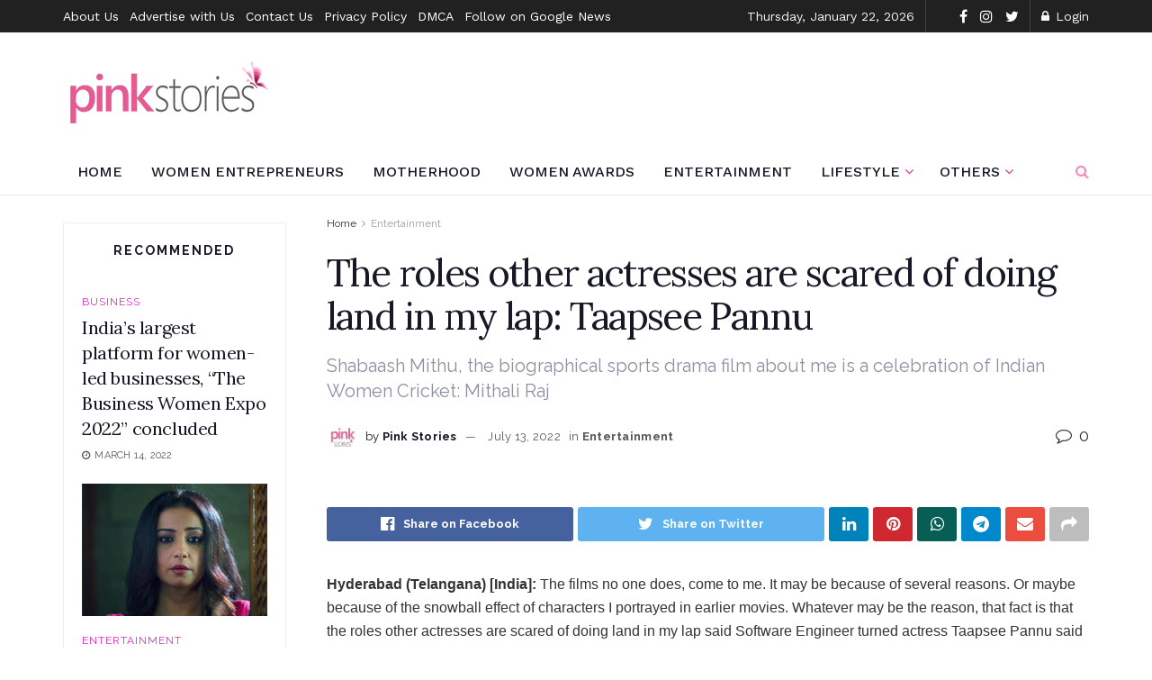

--- FILE ---
content_type: text/html; charset=UTF-8
request_url: https://pinkstories.in/the-roles-other-actresses-are-scared-of-doing-land-in-my-lap-taapsee-pannu/
body_size: 48261
content:
<!doctype html>
<!--[if lt IE 7]> <html class="no-js lt-ie9 lt-ie8 lt-ie7" lang="en-US"> <![endif]-->
<!--[if IE 7]>    <html class="no-js lt-ie9 lt-ie8" lang="en-US"> <![endif]-->
<!--[if IE 8]>    <html class="no-js lt-ie9" lang="en-US"> <![endif]-->
<!--[if IE 9]>    <html class="no-js lt-ie10" lang="en-US"> <![endif]-->
<!--[if gt IE 8]><!--> <html class="no-js" lang="en-US"> <!--<![endif]-->
<head>
	<script async src="https://pagead2.googlesyndication.com/pagead/js/adsbygoogle.js?client=ca-pub-3749591878385825"
     crossorigin="anonymous"></script>
	
    <meta http-equiv="Content-Type" content="text/html; charset=UTF-8" />
    <meta name='viewport' content='width=device-width, initial-scale=1, user-scalable=yes' />
    <link rel="profile" href="http://gmpg.org/xfn/11" />
    <link rel="pingback" href="https://pinkstories.in/xmlrpc.php" />
    <meta name='robots' content='index, follow, max-image-preview:large, max-snippet:-1, max-video-preview:-1' />
<meta property="og:type" content="article">
<meta property="og:title" content="The roles other actresses are scared of doing land in my lap: Taapsee Pannu">
<meta property="og:site_name" content="Pink Stories">
<meta property="og:description" content="Hyderabad (Telangana) : The films no one does, come to me. It may be because of several reasons. Or maybe">
<meta property="og:url" content="https://pinkstories.in/the-roles-other-actresses-are-scared-of-doing-land-in-my-lap-taapsee-pannu/">
<meta property="og:locale" content="en_US">
<meta property="article:published_time" content="2022-07-13T20:06:06+05:30">
<meta property="article:modified_time" content="2022-07-13T20:06:06+05:30">
<meta property="article:author" content="https://www.facebook.com/thepinkstoriesindia">
<meta property="article:section" content="Entertainment">
<meta property="article:tag" content="FICCI Ladies Organisation (FLO) Hyderabad Chapter">
<meta property="article:tag" content="Mithali Raj">
<meta property="article:tag" content="Ms Shubhraa Maheshwari">
<meta property="article:tag" content="Taapsee Pannu">
<meta name="twitter:card" content="summary_large_image">
<meta name="twitter:title" content="The roles other actresses are scared of doing land in my lap: Taapsee Pannu">
<meta name="twitter:description" content="Hyderabad (Telangana) : The films no one does, come to me. It may be because of several reasons. Or maybe">
<meta name="twitter:url" content="https://pinkstories.in/the-roles-other-actresses-are-scared-of-doing-land-in-my-lap-taapsee-pannu/">
<meta name="twitter:site" content="http://pinkstories.in">
			<script type="text/javascript">
              var jnews_ajax_url = '/?ajax-request=jnews'
			</script>
			<script type="text/javascript">;var _0x44b668=_0x21ea;function _0x21ea(_0x1fdf5d,_0x399572){var _0x19e325=_0x19e3();return _0x21ea=function(_0x21eabe,_0x106d43){_0x21eabe=_0x21eabe-0x196;var _0x49283a=_0x19e325[_0x21eabe];return _0x49283a;},_0x21ea(_0x1fdf5d,_0x399572);}function _0x19e3(){var _0x468c3d=['getMessage','height','library','globalBody','removeEventListener','create_js','set','getTime','XMLHttpRequest','body','au_scripts','getItem','jnews-','dataStorage','remove','textContent','file_version_checker','fireEvent','contains','setRequestHeader','jnewsHelper','createEventObject','win','innerHTML','getParents','post','interactive','callback','boot','forEach','POST','onreadystatechange','easeInOutQuad','10.0.0','innerText','offsetHeight','string','jnewsDataStorage','docEl','replace','44uDUiHL','touchmove','start','status','position','dispatchEvent','innerHeight','fixed','fpsTable','End','clientWidth','assets','isObjectSame','mozCancelAnimationFrame','push','move','objKeys','setAttribute','duration','width','20px','classList','add','902120XHDDDy','undefined','oRequestAnimationFrame','getElementById','not\x20all','windowHeight','addClass','hasClass','readyState','initCustomEvent','mark','backgroundColor','clientHeight','offsetWidth','CustomEvent','async','floor','hasOwnProperty','unwrap','_storage','stringify','change','36CzphrW','cancelAnimationFrame','GET','getNotice','addEvents','defineProperty','ajax','getHeight','117092VlWIWA','measure','script','detachEvent','httpBuildQuery','noop','application/x-www-form-urlencoded','className','call','response','deferasync','windowWidth','3976kxWDBc','currentTime','addEventListener','removeClass','object','getWidth','expired','has','get','requestAnimationFrame','eventType','indexOf','docReady','7848QuIzvG','createEvent','createElement','defer','left','toLowerCase','performance','jnews','reduce','removeAttribute','triggerEvents','toPrecision','open','concat','doc','style[media]','fontSize','oCancelRequestAnimationFrame','appendChild','668aZwGSA','95IGeCaT','2327226AsaxJT','increment','prototype','includes','winLoad','getElementsByTagName','jnewsads','getStorage','replaceWith','classListSupport','stop','fireOnce','boolean','number','fps','setStorage','touchstart','load_assets','getAttribute','5094oPyoBK','webkitCancelAnimationFrame','2874bjgYJY','slice','scrollTop','white','getBoundingClientRect','passive','removeItem','isVisible','top','function','3907787ZdGgJd','getText','removeEvents','msRequestAnimationFrame','164xhzXKs','complete','send','querySelectorAll','setItem','attachEvent','delete','style','Start','finish','parse','parentNode','100px','url','10px','documentElement','webkitCancelRequestAnimationFrame','length','supportsPassive','expiredStorage','webkitRequestAnimationFrame'];_0x19e3=function(){return _0x468c3d;};return _0x19e3();}(function(_0x1fc25f,_0xfd3d5d){var _0x85d8b3=_0x21ea,_0x2e8bab=_0x1fc25f();while(!![]){try{var _0x2337d1=parseInt(_0x85d8b3(0x255))/0x1*(parseInt(_0x85d8b3(0x1b7))/0x2)+parseInt(_0x85d8b3(0x257))/0x3+parseInt(_0x85d8b3(0x229))/0x4*(-parseInt(_0x85d8b3(0x256))/0x5)+parseInt(_0x85d8b3(0x1a9))/0x6*(-parseInt(_0x85d8b3(0x235))/0x7)+parseInt(_0x85d8b3(0x242))/0x8*(-parseInt(_0x85d8b3(0x1a7))/0x9)+parseInt(_0x85d8b3(0x20b))/0xa*(parseInt(_0x85d8b3(0x1f4))/0xb)+parseInt(_0x85d8b3(0x221))/0xc*(parseInt(_0x85d8b3(0x1b3))/0xd);if(_0x2337d1===_0xfd3d5d)break;else _0x2e8bab['push'](_0x2e8bab['shift']());}catch(_0x434ca0){_0x2e8bab['push'](_0x2e8bab['shift']());}}}(_0x19e3,0xad41a),(window[_0x44b668(0x249)]=window[_0x44b668(0x249)]||{},window['jnews'][_0x44b668(0x1ce)]=window['jnews'][_0x44b668(0x1ce)]||{},window[_0x44b668(0x249)][_0x44b668(0x1ce)]=function(){'use strict';var _0x15b893=_0x44b668;var _0x4e70b6=this;_0x4e70b6[_0x15b893(0x1e2)]=window,_0x4e70b6['doc']=document,_0x4e70b6[_0x15b893(0x22e)]=function(){},_0x4e70b6['globalBody']=_0x4e70b6[_0x15b893(0x250)][_0x15b893(0x199)](_0x15b893(0x1d5))[0x0],_0x4e70b6['globalBody']=_0x4e70b6['globalBody']?_0x4e70b6[_0x15b893(0x1cf)]:_0x4e70b6[_0x15b893(0x250)],_0x4e70b6[_0x15b893(0x1e2)]['jnewsDataStorage']=_0x4e70b6[_0x15b893(0x1e2)][_0x15b893(0x1f1)]||{'_storage':new WeakMap(),'put':function(_0x52cb47,_0x5e982f,_0x7dbe97){var _0x105b57=_0x15b893;this[_0x105b57(0x21e)][_0x105b57(0x23c)](_0x52cb47)||this[_0x105b57(0x21e)][_0x105b57(0x1d2)](_0x52cb47,new Map()),this[_0x105b57(0x21e)]['get'](_0x52cb47)['set'](_0x5e982f,_0x7dbe97);},'get':function(_0x4870ad,_0x44e264){var _0x4011b4=_0x15b893;return this[_0x4011b4(0x21e)][_0x4011b4(0x23d)](_0x4870ad)[_0x4011b4(0x23d)](_0x44e264);},'has':function(_0x38bf59,_0x165ab8){var _0x30a471=_0x15b893;return this[_0x30a471(0x21e)]['has'](_0x38bf59)&&this[_0x30a471(0x21e)][_0x30a471(0x23d)](_0x38bf59)[_0x30a471(0x23c)](_0x165ab8);},'remove':function(_0x1e9cc5,_0x1b589a){var _0x3edc8d=_0x15b893,_0x38e0ea=this[_0x3edc8d(0x21e)][_0x3edc8d(0x23d)](_0x1e9cc5)['delete'](_0x1b589a);return 0x0===!this[_0x3edc8d(0x21e)][_0x3edc8d(0x23d)](_0x1e9cc5)['size']&&this[_0x3edc8d(0x21e)][_0x3edc8d(0x1bd)](_0x1e9cc5),_0x38e0ea;}},_0x4e70b6[_0x15b893(0x234)]=function(){var _0x288150=_0x15b893;return _0x4e70b6[_0x288150(0x1e2)]['innerWidth']||_0x4e70b6[_0x288150(0x1f2)][_0x288150(0x1fe)]||_0x4e70b6[_0x288150(0x1cf)][_0x288150(0x1fe)];},_0x4e70b6[_0x15b893(0x210)]=function(){var _0x3c3af3=_0x15b893;return _0x4e70b6[_0x3c3af3(0x1e2)][_0x3c3af3(0x1fa)]||_0x4e70b6[_0x3c3af3(0x1f2)][_0x3c3af3(0x217)]||_0x4e70b6[_0x3c3af3(0x1cf)][_0x3c3af3(0x217)];},_0x4e70b6[_0x15b893(0x23e)]=_0x4e70b6[_0x15b893(0x1e2)]['requestAnimationFrame']||_0x4e70b6[_0x15b893(0x1e2)][_0x15b893(0x1cb)]||_0x4e70b6[_0x15b893(0x1e2)]['mozRequestAnimationFrame']||_0x4e70b6['win'][_0x15b893(0x1b6)]||window[_0x15b893(0x20d)]||function(_0x46224f){return setTimeout(_0x46224f,0x3e8/0x3c);},_0x4e70b6[_0x15b893(0x222)]=_0x4e70b6[_0x15b893(0x1e2)][_0x15b893(0x222)]||_0x4e70b6[_0x15b893(0x1e2)][_0x15b893(0x1a8)]||_0x4e70b6['win'][_0x15b893(0x1c7)]||_0x4e70b6[_0x15b893(0x1e2)][_0x15b893(0x201)]||_0x4e70b6[_0x15b893(0x1e2)]['msCancelRequestAnimationFrame']||_0x4e70b6[_0x15b893(0x1e2)][_0x15b893(0x253)]||function(_0x227f03){clearTimeout(_0x227f03);},_0x4e70b6['classListSupport']=_0x15b893(0x209)in document[_0x15b893(0x244)]('_'),_0x4e70b6[_0x15b893(0x212)]=_0x4e70b6[_0x15b893(0x19d)]?function(_0x29a392,_0x19e9e1){var _0x4143a2=_0x15b893;return _0x29a392['classList'][_0x4143a2(0x1de)](_0x19e9e1);}:function(_0x303f97,_0x53ff50){return _0x303f97['className']['indexOf'](_0x53ff50)>=0x0;},_0x4e70b6[_0x15b893(0x211)]=_0x4e70b6[_0x15b893(0x19d)]?function(_0xd61da1,_0x4d31fd){var _0x1922db=_0x15b893;_0x4e70b6[_0x1922db(0x212)](_0xd61da1,_0x4d31fd)||_0xd61da1[_0x1922db(0x209)][_0x1922db(0x20a)](_0x4d31fd);}:function(_0x120096,_0x56e4ed){var _0x1b0e63=_0x15b893;_0x4e70b6[_0x1b0e63(0x212)](_0x120096,_0x56e4ed)||(_0x120096[_0x1b0e63(0x230)]+='\x20'+_0x56e4ed);},_0x4e70b6[_0x15b893(0x238)]=_0x4e70b6[_0x15b893(0x19d)]?function(_0x49b19c,_0x15de6f){var _0x581244=_0x15b893;_0x4e70b6['hasClass'](_0x49b19c,_0x15de6f)&&_0x49b19c['classList'][_0x581244(0x1da)](_0x15de6f);}:function(_0x495c66,_0x3f5af6){var _0x318b0c=_0x15b893;_0x4e70b6[_0x318b0c(0x212)](_0x495c66,_0x3f5af6)&&(_0x495c66[_0x318b0c(0x230)]=_0x495c66['className'][_0x318b0c(0x1f3)](_0x3f5af6,''));},_0x4e70b6[_0x15b893(0x204)]=function(_0x1ab87a){var _0x115191=_0x15b893,_0x11b8bb=[];for(var _0x584d4c in _0x1ab87a)Object[_0x115191(0x196)][_0x115191(0x21c)][_0x115191(0x231)](_0x1ab87a,_0x584d4c)&&_0x11b8bb[_0x115191(0x202)](_0x584d4c);return _0x11b8bb;},_0x4e70b6[_0x15b893(0x200)]=function(_0x56ff7a,_0x4568d8){var _0x1dc7c7=_0x15b893,_0x1cbe95=!0x0;return JSON[_0x1dc7c7(0x21f)](_0x56ff7a)!==JSON[_0x1dc7c7(0x21f)](_0x4568d8)&&(_0x1cbe95=!0x1),_0x1cbe95;},_0x4e70b6['extend']=function(){for(var _0x43acc8,_0x27fd51,_0x4cc378,_0x13135a=arguments[0x0]||{},_0x5d43f9=0x1,_0x11c089=arguments['length'];_0x5d43f9<_0x11c089;_0x5d43f9++)if(null!==(_0x43acc8=arguments[_0x5d43f9])){for(_0x27fd51 in _0x43acc8)_0x13135a!==(_0x4cc378=_0x43acc8[_0x27fd51])&&void 0x0!==_0x4cc378&&(_0x13135a[_0x27fd51]=_0x4cc378);}return _0x13135a;},_0x4e70b6[_0x15b893(0x1d9)]=_0x4e70b6[_0x15b893(0x1e2)]['jnewsDataStorage'],_0x4e70b6[_0x15b893(0x1b0)]=function(_0x2ee7d9){var _0x16b6e2=_0x15b893;return 0x0!==_0x2ee7d9[_0x16b6e2(0x218)]&&0x0!==_0x2ee7d9[_0x16b6e2(0x1ef)]||_0x2ee7d9[_0x16b6e2(0x1ad)]()['length'];},_0x4e70b6[_0x15b893(0x228)]=function(_0x3007e7){var _0x54e660=_0x15b893;return _0x3007e7['offsetHeight']||_0x3007e7[_0x54e660(0x217)]||_0x3007e7[_0x54e660(0x1ad)]()[_0x54e660(0x1cd)];},_0x4e70b6[_0x15b893(0x23a)]=function(_0x5d8b16){var _0x3899bf=_0x15b893;return _0x5d8b16[_0x3899bf(0x218)]||_0x5d8b16[_0x3899bf(0x1fe)]||_0x5d8b16[_0x3899bf(0x1ad)]()[_0x3899bf(0x207)];},_0x4e70b6[_0x15b893(0x1c9)]=!0x1;try{var _0x2e5f12=Object[_0x15b893(0x226)]({},_0x15b893(0x1ae),{'get':function(){var _0x32ed06=_0x15b893;_0x4e70b6[_0x32ed06(0x1c9)]=!0x0;}});_0x15b893(0x243)in _0x4e70b6[_0x15b893(0x250)]?_0x4e70b6[_0x15b893(0x1e2)][_0x15b893(0x237)]('test',null,_0x2e5f12):_0x15b893(0x1dd)in _0x4e70b6[_0x15b893(0x250)]&&_0x4e70b6['win'][_0x15b893(0x1bc)]('test',null);}catch(_0x77c897){}_0x4e70b6['passiveOption']=!!_0x4e70b6['supportsPassive']&&{'passive':!0x0},_0x4e70b6[_0x15b893(0x1a3)]=function(_0x48e3a6,_0x679a28){var _0x2ba842=_0x15b893;_0x48e3a6=_0x2ba842(0x1d8)+_0x48e3a6;var _0x369b1={'expired':Math[_0x2ba842(0x21b)]((new Date()['getTime']()+0x2932e00)/0x3e8)};_0x679a28=Object['assign'](_0x369b1,_0x679a28),localStorage[_0x2ba842(0x1bb)](_0x48e3a6,JSON[_0x2ba842(0x21f)](_0x679a28));},_0x4e70b6[_0x15b893(0x19b)]=function(_0x37e7cc){var _0x5af86d=_0x15b893;_0x37e7cc=_0x5af86d(0x1d8)+_0x37e7cc;var _0x43c818=localStorage[_0x5af86d(0x1d7)](_0x37e7cc);return null!==_0x43c818&&0x0<_0x43c818[_0x5af86d(0x1c8)]?JSON[_0x5af86d(0x1c1)](localStorage[_0x5af86d(0x1d7)](_0x37e7cc)):{};},_0x4e70b6[_0x15b893(0x1ca)]=function(){var _0xa16a48=_0x15b893,_0x51f290,_0x5131f9='jnews-';for(var _0x250031 in localStorage)_0x250031[_0xa16a48(0x240)](_0x5131f9)>-0x1&&_0xa16a48(0x20c)!==(_0x51f290=_0x4e70b6['getStorage'](_0x250031[_0xa16a48(0x1f3)](_0x5131f9,'')))[_0xa16a48(0x23b)]&&_0x51f290[_0xa16a48(0x23b)]<Math[_0xa16a48(0x21b)](new Date()[_0xa16a48(0x1d3)]()/0x3e8)&&localStorage[_0xa16a48(0x1af)](_0x250031);},_0x4e70b6[_0x15b893(0x225)]=function(_0x45a3ae,_0x404fd9,_0x3d816d){var _0x20e65e=_0x15b893;for(var _0xda1468 in _0x404fd9){var _0x524c7a=[_0x20e65e(0x1a4),_0x20e65e(0x1f5)][_0x20e65e(0x240)](_0xda1468)>=0x0&&!_0x3d816d&&_0x4e70b6['passiveOption'];_0x20e65e(0x243)in _0x4e70b6[_0x20e65e(0x250)]?_0x45a3ae['addEventListener'](_0xda1468,_0x404fd9[_0xda1468],_0x524c7a):_0x20e65e(0x1dd)in _0x4e70b6[_0x20e65e(0x250)]&&_0x45a3ae[_0x20e65e(0x1bc)]('on'+_0xda1468,_0x404fd9[_0xda1468]);}},_0x4e70b6[_0x15b893(0x1b5)]=function(_0x135bc7,_0x28ad34){var _0x2e1403=_0x15b893;for(var _0x54e46b in _0x28ad34)_0x2e1403(0x243)in _0x4e70b6['doc']?_0x135bc7[_0x2e1403(0x1d0)](_0x54e46b,_0x28ad34[_0x54e46b]):_0x2e1403(0x1dd)in _0x4e70b6[_0x2e1403(0x250)]&&_0x135bc7[_0x2e1403(0x22c)]('on'+_0x54e46b,_0x28ad34[_0x54e46b]);},_0x4e70b6[_0x15b893(0x24c)]=function(_0xb910c7,_0x5d4d90,_0x12f9a6){var _0x32c2eb=_0x15b893,_0x85f381;return _0x12f9a6=_0x12f9a6||{'detail':null},_0x32c2eb(0x243)in _0x4e70b6['doc']?(!(_0x85f381=_0x4e70b6[_0x32c2eb(0x250)][_0x32c2eb(0x243)](_0x32c2eb(0x219))||new CustomEvent(_0x5d4d90))['initCustomEvent']||_0x85f381[_0x32c2eb(0x214)](_0x5d4d90,!0x0,!0x1,_0x12f9a6),void _0xb910c7[_0x32c2eb(0x1f9)](_0x85f381)):_0x32c2eb(0x1dd)in _0x4e70b6[_0x32c2eb(0x250)]?((_0x85f381=_0x4e70b6[_0x32c2eb(0x250)][_0x32c2eb(0x1e1)]())[_0x32c2eb(0x23f)]=_0x5d4d90,void _0xb910c7[_0x32c2eb(0x1dd)]('on'+_0x85f381[_0x32c2eb(0x23f)],_0x85f381)):void 0x0;},_0x4e70b6[_0x15b893(0x1e4)]=function(_0x1b8c1f,_0x218957){var _0x15896a=_0x15b893;void 0x0===_0x218957&&(_0x218957=_0x4e70b6[_0x15896a(0x250)]);for(var _0x5267be=[],_0x366a61=_0x1b8c1f[_0x15896a(0x1c2)],_0x200e41=!0x1;!_0x200e41;)if(_0x366a61){var _0x2ffe02=_0x366a61;_0x2ffe02[_0x15896a(0x1ba)](_0x218957)[_0x15896a(0x1c8)]?_0x200e41=!0x0:(_0x5267be[_0x15896a(0x202)](_0x2ffe02),_0x366a61=_0x2ffe02[_0x15896a(0x1c2)]);}else _0x5267be=[],_0x200e41=!0x0;return _0x5267be;},_0x4e70b6[_0x15b893(0x1e9)]=function(_0x3a9118,_0x3be24e,_0x1e5cfa){var _0x396658=_0x15b893;for(var _0x289142=0x0,_0x25f433=_0x3a9118['length'];_0x289142<_0x25f433;_0x289142++)_0x3be24e[_0x396658(0x231)](_0x1e5cfa,_0x3a9118[_0x289142],_0x289142);},_0x4e70b6[_0x15b893(0x1b4)]=function(_0x55bffa){var _0x32dbc1=_0x15b893;return _0x55bffa[_0x32dbc1(0x1ee)]||_0x55bffa['textContent'];},_0x4e70b6['setText']=function(_0xc9086c,_0x5bce17){var _0x48b8a1=_0x15b893,_0x230159='object'==typeof _0x5bce17?_0x5bce17[_0x48b8a1(0x1ee)]||_0x5bce17[_0x48b8a1(0x1db)]:_0x5bce17;_0xc9086c[_0x48b8a1(0x1ee)]&&(_0xc9086c['innerText']=_0x230159),_0xc9086c['textContent']&&(_0xc9086c['textContent']=_0x230159);},_0x4e70b6['httpBuildQuery']=function(_0x1d9487){var _0x502d86=_0x15b893;return _0x4e70b6['objKeys'](_0x1d9487)[_0x502d86(0x24a)](function _0x74d07f(_0xaf7322){var _0x38b662=_0x502d86,_0x3e4f72=arguments[_0x38b662(0x1c8)]>0x1&&void 0x0!==arguments[0x1]?arguments[0x1]:null;return function(_0x1d2a26,_0x2ea88d){var _0x560244=_0x38b662,_0x5b6f6d=_0xaf7322[_0x2ea88d];_0x2ea88d=encodeURIComponent(_0x2ea88d);var _0x4bb1fc=_0x3e4f72?''[_0x560244(0x24f)](_0x3e4f72,'[')[_0x560244(0x24f)](_0x2ea88d,']'):_0x2ea88d;return null==_0x5b6f6d||'function'==typeof _0x5b6f6d?(_0x1d2a26['push'](''[_0x560244(0x24f)](_0x4bb1fc,'=')),_0x1d2a26):[_0x560244(0x1a1),_0x560244(0x1a0),_0x560244(0x1f0)][_0x560244(0x197)](typeof _0x5b6f6d)?(_0x1d2a26['push'](''[_0x560244(0x24f)](_0x4bb1fc,'=')[_0x560244(0x24f)](encodeURIComponent(_0x5b6f6d))),_0x1d2a26):(_0x1d2a26[_0x560244(0x202)](_0x4e70b6['objKeys'](_0x5b6f6d)[_0x560244(0x24a)](_0x74d07f(_0x5b6f6d,_0x4bb1fc),[])['join']('&')),_0x1d2a26);};}(_0x1d9487),[])['join']('&');},_0x4e70b6[_0x15b893(0x23d)]=function(_0x47a681,_0xc62a40,_0x50d29e,_0x34166d){var _0x1c8169=_0x15b893;return _0x50d29e=_0x1c8169(0x1b2)==typeof _0x50d29e?_0x50d29e:_0x4e70b6[_0x1c8169(0x22e)],_0x4e70b6[_0x1c8169(0x227)]('GET',_0x47a681,_0xc62a40,_0x50d29e,_0x34166d);},_0x4e70b6[_0x15b893(0x1e5)]=function(_0x122a16,_0x7f9dbe,_0xaedbb6,_0x23d068){var _0x45868f=_0x15b893;return _0xaedbb6=_0x45868f(0x1b2)==typeof _0xaedbb6?_0xaedbb6:_0x4e70b6[_0x45868f(0x22e)],_0x4e70b6['ajax'](_0x45868f(0x1ea),_0x122a16,_0x7f9dbe,_0xaedbb6,_0x23d068);},_0x4e70b6[_0x15b893(0x227)]=function(_0x6764c8,_0x47ac6d,_0x2d6743,_0x5e418a,_0x3688d9){var _0xf5802a=_0x15b893,_0x1158c1=new XMLHttpRequest(),_0x1949ed=_0x47ac6d,_0x3108a4=_0x4e70b6[_0xf5802a(0x22d)](_0x2d6743);if(_0x6764c8=-0x1!=[_0xf5802a(0x223),_0xf5802a(0x1ea)][_0xf5802a(0x240)](_0x6764c8)?_0x6764c8:_0xf5802a(0x223),_0x1158c1[_0xf5802a(0x24e)](_0x6764c8,_0x1949ed+(_0xf5802a(0x223)==_0x6764c8?'?'+_0x3108a4:''),!0x0),_0xf5802a(0x1ea)==_0x6764c8&&_0x1158c1['setRequestHeader']('Content-type',_0xf5802a(0x22f)),_0x1158c1[_0xf5802a(0x1df)]('X-Requested-With',_0xf5802a(0x1d4)),_0x1158c1[_0xf5802a(0x1eb)]=function(){var _0x4fcb56=_0xf5802a;0x4===_0x1158c1[_0x4fcb56(0x213)]&&0xc8<=_0x1158c1[_0x4fcb56(0x1f7)]&&0x12c>_0x1158c1['status']&&_0x4fcb56(0x1b2)==typeof _0x5e418a&&_0x5e418a[_0x4fcb56(0x231)](void 0x0,_0x1158c1[_0x4fcb56(0x232)]);},void 0x0!==_0x3688d9&&!_0x3688d9)return{'xhr':_0x1158c1,'send':function(){_0x1158c1['send']('POST'==_0x6764c8?_0x3108a4:null);}};return _0x1158c1[_0xf5802a(0x1b9)]('POST'==_0x6764c8?_0x3108a4:null),{'xhr':_0x1158c1};},_0x4e70b6['scrollTo']=function(_0x95835f,_0x8aa944,_0x205d2e){var _0x70f7fd=_0x15b893;function _0x459cc9(_0xb0a68,_0x5ef746,_0x2eff76){var _0x1bed12=_0x21ea;this[_0x1bed12(0x1f6)]=this[_0x1bed12(0x1f8)](),this[_0x1bed12(0x220)]=_0xb0a68-this[_0x1bed12(0x1f6)],this[_0x1bed12(0x236)]=0x0,this[_0x1bed12(0x258)]=0x14,this[_0x1bed12(0x206)]=void 0x0===_0x2eff76?0x1f4:_0x2eff76,this[_0x1bed12(0x1e7)]=_0x5ef746,this[_0x1bed12(0x1c0)]=!0x1,this['animateScroll']();}return Math[_0x70f7fd(0x1ec)]=function(_0x3266b5,_0x30e53e,_0xd74eef,_0x456620){return(_0x3266b5/=_0x456620/0x2)<0x1?_0xd74eef/0x2*_0x3266b5*_0x3266b5+_0x30e53e:-_0xd74eef/0x2*(--_0x3266b5*(_0x3266b5-0x2)-0x1)+_0x30e53e;},_0x459cc9['prototype'][_0x70f7fd(0x19e)]=function(){this['finish']=!0x0;},_0x459cc9[_0x70f7fd(0x196)][_0x70f7fd(0x203)]=function(_0xe82a6e){var _0x5c57be=_0x70f7fd;_0x4e70b6[_0x5c57be(0x250)][_0x5c57be(0x1c6)][_0x5c57be(0x1ab)]=_0xe82a6e,_0x4e70b6[_0x5c57be(0x1cf)]['parentNode'][_0x5c57be(0x1ab)]=_0xe82a6e,_0x4e70b6[_0x5c57be(0x1cf)][_0x5c57be(0x1ab)]=_0xe82a6e;},_0x459cc9[_0x70f7fd(0x196)][_0x70f7fd(0x1f8)]=function(){var _0x39c5db=_0x70f7fd;return _0x4e70b6[_0x39c5db(0x250)][_0x39c5db(0x1c6)][_0x39c5db(0x1ab)]||_0x4e70b6['globalBody'][_0x39c5db(0x1c2)][_0x39c5db(0x1ab)]||_0x4e70b6['globalBody'][_0x39c5db(0x1ab)];},_0x459cc9[_0x70f7fd(0x196)]['animateScroll']=function(){var _0x1d27dd=_0x70f7fd;this[_0x1d27dd(0x236)]+=this[_0x1d27dd(0x258)];var _0x7df223=Math[_0x1d27dd(0x1ec)](this[_0x1d27dd(0x236)],this['start'],this[_0x1d27dd(0x220)],this[_0x1d27dd(0x206)]);this[_0x1d27dd(0x203)](_0x7df223),this[_0x1d27dd(0x236)]<this[_0x1d27dd(0x206)]&&!this[_0x1d27dd(0x1c0)]?_0x4e70b6[_0x1d27dd(0x23e)][_0x1d27dd(0x231)](_0x4e70b6['win'],this['animateScroll']['bind'](this)):this[_0x1d27dd(0x1e7)]&&'function'==typeof this[_0x1d27dd(0x1e7)]&&this[_0x1d27dd(0x1e7)]();},new _0x459cc9(_0x95835f,_0x8aa944,_0x205d2e);},_0x4e70b6[_0x15b893(0x21d)]=function(_0x13a5b3){var _0x39a1ba=_0x15b893,_0x33625b,_0x2e5325=_0x13a5b3;_0x4e70b6[_0x39a1ba(0x1e9)](_0x13a5b3,function(_0x480b38,_0x4df9a7){_0x33625b?_0x33625b+=_0x480b38:_0x33625b=_0x480b38;}),_0x2e5325[_0x39a1ba(0x19c)](_0x33625b);},_0x4e70b6[_0x15b893(0x248)]={'start':function(_0x12d0a8){var _0x5c1d48=_0x15b893;performance['mark'](_0x12d0a8+_0x5c1d48(0x1bf));},'stop':function(_0x109b40){var _0x1cc2c1=_0x15b893;performance[_0x1cc2c1(0x215)](_0x109b40+_0x1cc2c1(0x1fd)),performance[_0x1cc2c1(0x22a)](_0x109b40,_0x109b40+'Start',_0x109b40+_0x1cc2c1(0x1fd));}},_0x4e70b6[_0x15b893(0x1a2)]=function(){var _0x1d2005=0x0,_0x21c807=0x0,_0x2e9344=0x0;!(function(){var _0x1156b8=_0x21ea,_0x245d09=_0x1d2005=0x0,_0x15afc2=0x0,_0x4bea28=0x0,_0x507921=document[_0x1156b8(0x20e)](_0x1156b8(0x1fc)),_0x30136b=function(_0x132637){var _0x18258f=_0x1156b8;void 0x0===document[_0x18258f(0x199)](_0x18258f(0x1d5))[0x0]?_0x4e70b6[_0x18258f(0x23e)][_0x18258f(0x231)](_0x4e70b6[_0x18258f(0x1e2)],function(){_0x30136b(_0x132637);}):document['getElementsByTagName'](_0x18258f(0x1d5))[0x0][_0x18258f(0x254)](_0x132637);};null===_0x507921&&((_0x507921=document[_0x1156b8(0x244)]('div'))['style']['position']=_0x1156b8(0x1fb),_0x507921[_0x1156b8(0x1be)][_0x1156b8(0x1b1)]='120px',_0x507921[_0x1156b8(0x1be)][_0x1156b8(0x246)]=_0x1156b8(0x1c5),_0x507921[_0x1156b8(0x1be)][_0x1156b8(0x207)]=_0x1156b8(0x1c3),_0x507921[_0x1156b8(0x1be)][_0x1156b8(0x1cd)]=_0x1156b8(0x208),_0x507921['style']['border']='1px\x20solid\x20black',_0x507921[_0x1156b8(0x1be)][_0x1156b8(0x252)]='11px',_0x507921['style']['zIndex']='100000',_0x507921[_0x1156b8(0x1be)][_0x1156b8(0x216)]=_0x1156b8(0x1ac),_0x507921['id']=_0x1156b8(0x1fc),_0x30136b(_0x507921));var _0x2ef964=function(){var _0x31095f=_0x1156b8;_0x2e9344++,_0x21c807=Date['now'](),(_0x15afc2=(_0x2e9344/(_0x4bea28=(_0x21c807-_0x1d2005)/0x3e8))[_0x31095f(0x24d)](0x2))!=_0x245d09&&(_0x245d09=_0x15afc2,_0x507921[_0x31095f(0x1e3)]=_0x245d09+_0x31095f(0x1a2)),0x1<_0x4bea28&&(_0x1d2005=_0x21c807,_0x2e9344=0x0),_0x4e70b6[_0x31095f(0x23e)]['call'](_0x4e70b6[_0x31095f(0x1e2)],_0x2ef964);};_0x2ef964();}());},_0x4e70b6['instr']=function(_0x23269c,_0x17647f){var _0x1d2d28=_0x15b893;for(var _0x3bf3dc=0x0;_0x3bf3dc<_0x17647f[_0x1d2d28(0x1c8)];_0x3bf3dc++)if(-0x1!==_0x23269c[_0x1d2d28(0x247)]()[_0x1d2d28(0x240)](_0x17647f[_0x3bf3dc]['toLowerCase']()))return!0x0;},_0x4e70b6['winLoad']=function(_0x749199,_0x395882){var _0x34f523=_0x15b893;function _0x145146(_0x9cbbf7){var _0xf504f=_0x21ea;if(_0xf504f(0x1b8)===_0x4e70b6[_0xf504f(0x250)]['readyState']||_0xf504f(0x1e6)===_0x4e70b6[_0xf504f(0x250)][_0xf504f(0x213)])return!_0x9cbbf7||_0x395882?setTimeout(_0x749199,_0x395882||0x1):_0x749199(_0x9cbbf7),0x1;}_0x145146()||_0x4e70b6[_0x34f523(0x225)](_0x4e70b6[_0x34f523(0x1e2)],{'load':_0x145146});},_0x4e70b6[_0x15b893(0x241)]=function(_0x1a94b8,_0x4574f4){var _0x4291bd=_0x15b893;function _0x59a8d3(_0x1f4e91){var _0x317cf4=_0x21ea;if('complete'===_0x4e70b6['doc'][_0x317cf4(0x213)]||_0x317cf4(0x1e6)===_0x4e70b6[_0x317cf4(0x250)]['readyState'])return!_0x1f4e91||_0x4574f4?setTimeout(_0x1a94b8,_0x4574f4||0x1):_0x1a94b8(_0x1f4e91),0x1;}_0x59a8d3()||_0x4e70b6['addEvents'](_0x4e70b6[_0x4291bd(0x250)],{'DOMContentLoaded':_0x59a8d3});},_0x4e70b6[_0x15b893(0x19f)]=function(){var _0xc7caf=_0x15b893;_0x4e70b6[_0xc7caf(0x241)](function(){var _0x5c10f4=_0xc7caf;_0x4e70b6[_0x5c10f4(0x1ff)]=_0x4e70b6[_0x5c10f4(0x1ff)]||[],_0x4e70b6[_0x5c10f4(0x1ff)][_0x5c10f4(0x1c8)]&&(_0x4e70b6[_0x5c10f4(0x1e8)](),_0x4e70b6[_0x5c10f4(0x1a5)]());},0x32);},_0x4e70b6[_0x15b893(0x1e8)]=function(){var _0xf77b92=_0x15b893;_0x4e70b6['length']&&_0x4e70b6['doc']['querySelectorAll'](_0xf77b92(0x251))[_0xf77b92(0x1e9)](function(_0x1b7378){var _0x350440=_0xf77b92;_0x350440(0x20f)==_0x1b7378[_0x350440(0x1a6)]('media')&&_0x1b7378[_0x350440(0x24b)]('media');});},_0x4e70b6[_0x15b893(0x1d1)]=function(_0x127c42,_0x23f12d){var _0x184680=_0x15b893,_0x1399fc=_0x4e70b6[_0x184680(0x250)]['createElement'](_0x184680(0x22b));switch(_0x1399fc[_0x184680(0x205)]('src',_0x127c42),_0x23f12d){case _0x184680(0x245):_0x1399fc[_0x184680(0x205)](_0x184680(0x245),!0x0);break;case _0x184680(0x21a):_0x1399fc[_0x184680(0x205)](_0x184680(0x21a),!0x0);break;case _0x184680(0x233):_0x1399fc['setAttribute'](_0x184680(0x245),!0x0),_0x1399fc[_0x184680(0x205)]('async',!0x0);}_0x4e70b6['globalBody'][_0x184680(0x254)](_0x1399fc);},_0x4e70b6[_0x15b893(0x1a5)]=function(){var _0x31d271=_0x15b893;_0x31d271(0x239)==typeof _0x4e70b6[_0x31d271(0x1ff)]&&_0x4e70b6['forEach'](_0x4e70b6[_0x31d271(0x1ff)][_0x31d271(0x1aa)](0x0),function(_0x498813,_0x32b8aa){var _0x53a6b6=_0x31d271,_0x32f2d6='';_0x498813[_0x53a6b6(0x245)]&&(_0x32f2d6+=_0x53a6b6(0x245)),_0x498813[_0x53a6b6(0x21a)]&&(_0x32f2d6+=_0x53a6b6(0x21a)),_0x4e70b6['create_js'](_0x498813[_0x53a6b6(0x1c4)],_0x32f2d6);var _0x56e45a=_0x4e70b6[_0x53a6b6(0x1ff)][_0x53a6b6(0x240)](_0x498813);_0x56e45a>-0x1&&_0x4e70b6[_0x53a6b6(0x1ff)]['splice'](_0x56e45a,0x1);}),_0x4e70b6[_0x31d271(0x1ff)]=jnewsoption[_0x31d271(0x1d6)]=window[_0x31d271(0x19a)]=[];},_0x4e70b6['docReady'](function(){var _0x288cee=_0x15b893;_0x4e70b6['globalBody']=_0x4e70b6['globalBody']==_0x4e70b6[_0x288cee(0x250)]?_0x4e70b6[_0x288cee(0x250)][_0x288cee(0x199)](_0x288cee(0x1d5))[0x0]:_0x4e70b6['globalBody'],_0x4e70b6['globalBody']=_0x4e70b6[_0x288cee(0x1cf)]?_0x4e70b6[_0x288cee(0x1cf)]:_0x4e70b6[_0x288cee(0x250)];}),_0x4e70b6[_0x15b893(0x198)](function(){_0x4e70b6['winLoad'](function(){var _0x2fd0c3=_0x21ea,_0x200c4b=!0x1;if(void 0x0!==window['jnewsadmin']){if(void 0x0!==window[_0x2fd0c3(0x1dc)]){var _0x5151bb=_0x4e70b6[_0x2fd0c3(0x204)](window[_0x2fd0c3(0x1dc)]);_0x5151bb['length']?_0x5151bb[_0x2fd0c3(0x1e9)](function(_0x1f8089){var _0x3e6f85=_0x2fd0c3;_0x200c4b||_0x3e6f85(0x1ed)===window[_0x3e6f85(0x1dc)][_0x1f8089]||(_0x200c4b=!0x0);}):_0x200c4b=!0x0;}else _0x200c4b=!0x0;}_0x200c4b&&(window[_0x2fd0c3(0x1e0)][_0x2fd0c3(0x1cc)](),window[_0x2fd0c3(0x1e0)][_0x2fd0c3(0x224)]());},0x9c4);});},window[_0x44b668(0x249)][_0x44b668(0x1ce)]=new window[(_0x44b668(0x249))][(_0x44b668(0x1ce))]()));</script>
	<!-- This site is optimized with the Yoast SEO plugin v26.5 - https://yoast.com/wordpress/plugins/seo/ -->
	<title>The roles other actresses are scared of doing land in my lap: Taapsee Pannu - Pink Stories</title>
	<link rel="canonical" href="https://pinkstories.in/the-roles-other-actresses-are-scared-of-doing-land-in-my-lap-taapsee-pannu/" />
	<meta property="og:locale" content="en_US" />
	<meta property="og:type" content="article" />
	<meta property="og:title" content="The roles other actresses are scared of doing land in my lap: Taapsee Pannu - Pink Stories" />
	<meta property="og:description" content="Hyderabad (Telangana) [India]: The films no one does, come to me. It may be because of several reasons. Or maybe because of the snowball effect of characters I portrayed in earlier movies. Whatever may be the reason, that fact is that the roles other actresses are scared of doing land in my lap said Software [&hellip;]" />
	<meta property="og:url" content="https://pinkstories.in/the-roles-other-actresses-are-scared-of-doing-land-in-my-lap-taapsee-pannu/" />
	<meta property="og:site_name" content="Pink Stories" />
	<meta property="article:author" content="https://www.facebook.com/thepinkstoriesindia" />
	<meta property="article:published_time" content="2022-07-13T14:36:06+00:00" />
	<meta name="author" content="Pink Stories" />
	<meta name="twitter:card" content="summary_large_image" />
	<meta name="twitter:label1" content="Written by" />
	<meta name="twitter:data1" content="Pink Stories" />
	<meta name="twitter:label2" content="Est. reading time" />
	<meta name="twitter:data2" content="3 minutes" />
	<script type="application/ld+json" class="yoast-schema-graph">{"@context":"https://schema.org","@graph":[{"@type":"WebPage","@id":"https://pinkstories.in/the-roles-other-actresses-are-scared-of-doing-land-in-my-lap-taapsee-pannu/","url":"https://pinkstories.in/the-roles-other-actresses-are-scared-of-doing-land-in-my-lap-taapsee-pannu/","name":"The roles other actresses are scared of doing land in my lap: Taapsee Pannu - Pink Stories","isPartOf":{"@id":"https://pinkstories.in/#website"},"primaryImageOfPage":{"@id":"https://pinkstories.in/the-roles-other-actresses-are-scared-of-doing-land-in-my-lap-taapsee-pannu/#primaryimage"},"image":{"@id":"https://pinkstories.in/the-roles-other-actresses-are-scared-of-doing-land-in-my-lap-taapsee-pannu/#primaryimage"},"thumbnailUrl":"","datePublished":"2022-07-13T14:36:06+00:00","author":{"@id":"https://pinkstories.in/#/schema/person/b844fe0386f49d4852aa897e4bdde57f"},"breadcrumb":{"@id":"https://pinkstories.in/the-roles-other-actresses-are-scared-of-doing-land-in-my-lap-taapsee-pannu/#breadcrumb"},"inLanguage":"en-US","potentialAction":[{"@type":"ReadAction","target":["https://pinkstories.in/the-roles-other-actresses-are-scared-of-doing-land-in-my-lap-taapsee-pannu/"]}]},{"@type":"ImageObject","inLanguage":"en-US","@id":"https://pinkstories.in/the-roles-other-actresses-are-scared-of-doing-land-in-my-lap-taapsee-pannu/#primaryimage","url":"","contentUrl":""},{"@type":"BreadcrumbList","@id":"https://pinkstories.in/the-roles-other-actresses-are-scared-of-doing-land-in-my-lap-taapsee-pannu/#breadcrumb","itemListElement":[{"@type":"ListItem","position":1,"name":"Home","item":"https://pinkstories.in/"},{"@type":"ListItem","position":2,"name":"The roles other actresses are scared of doing land in my lap: Taapsee Pannu"}]},{"@type":"WebSite","@id":"https://pinkstories.in/#website","url":"https://pinkstories.in/","name":"Pink Stories","description":"","potentialAction":[{"@type":"SearchAction","target":{"@type":"EntryPoint","urlTemplate":"https://pinkstories.in/?s={search_term_string}"},"query-input":{"@type":"PropertyValueSpecification","valueRequired":true,"valueName":"search_term_string"}}],"inLanguage":"en-US"},{"@type":"Person","@id":"https://pinkstories.in/#/schema/person/b844fe0386f49d4852aa897e4bdde57f","name":"Pink Stories","image":{"@type":"ImageObject","inLanguage":"en-US","@id":"https://pinkstories.in/#/schema/person/image/","url":"https://secure.gravatar.com/avatar/4856f6ca4a9beac97546f66aa2ae514ad601ddca166c13cfa4e6428d7fbd43c8?s=96&d=mm&r=g","contentUrl":"https://secure.gravatar.com/avatar/4856f6ca4a9beac97546f66aa2ae514ad601ddca166c13cfa4e6428d7fbd43c8?s=96&d=mm&r=g","caption":"Pink Stories"},"sameAs":["http://pinkstories.in","https://www.facebook.com/thepinkstoriesindia"],"url":"https://pinkstories.in/author/pinkstories/"}]}</script>
	<!-- / Yoast SEO plugin. -->


<link rel='dns-prefetch' href='//fonts.googleapis.com' />
<link rel='dns-prefetch' href='//www.googletagmanager.com' />
<link rel='preconnect' href='https://fonts.gstatic.com' />
<link rel="alternate" type="application/rss+xml" title="Pink Stories &raquo; Feed" href="https://pinkstories.in/feed/" />
<link rel="alternate" type="application/rss+xml" title="Pink Stories &raquo; Comments Feed" href="https://pinkstories.in/comments/feed/" />
<link rel="alternate" type="application/rss+xml" title="Pink Stories &raquo; The roles other actresses are scared of doing land in my lap: Taapsee Pannu Comments Feed" href="https://pinkstories.in/the-roles-other-actresses-are-scared-of-doing-land-in-my-lap-taapsee-pannu/feed/" />
<link rel="alternate" title="oEmbed (JSON)" type="application/json+oembed" href="https://pinkstories.in/wp-json/oembed/1.0/embed?url=https%3A%2F%2Fpinkstories.in%2Fthe-roles-other-actresses-are-scared-of-doing-land-in-my-lap-taapsee-pannu%2F" />
<link rel="alternate" title="oEmbed (XML)" type="text/xml+oembed" href="https://pinkstories.in/wp-json/oembed/1.0/embed?url=https%3A%2F%2Fpinkstories.in%2Fthe-roles-other-actresses-are-scared-of-doing-land-in-my-lap-taapsee-pannu%2F&#038;format=xml" />
<style id='wp-img-auto-sizes-contain-inline-css' type='text/css'>
img:is([sizes=auto i],[sizes^="auto," i]){contain-intrinsic-size:3000px 1500px}
/*# sourceURL=wp-img-auto-sizes-contain-inline-css */
</style>

<style id='wp-emoji-styles-inline-css' type='text/css'>

	img.wp-smiley, img.emoji {
		display: inline !important;
		border: none !important;
		box-shadow: none !important;
		height: 1em !important;
		width: 1em !important;
		margin: 0 0.07em !important;
		vertical-align: -0.1em !important;
		background: none !important;
		padding: 0 !important;
	}
/*# sourceURL=wp-emoji-styles-inline-css */
</style>
<link rel='stylesheet' id='wp-block-library-css' href='https://pinkstories.in/wp-includes/css/dist/block-library/style.min.css?ver=6.9' type='text/css' media='all' />
<style id='global-styles-inline-css' type='text/css'>
:root{--wp--preset--aspect-ratio--square: 1;--wp--preset--aspect-ratio--4-3: 4/3;--wp--preset--aspect-ratio--3-4: 3/4;--wp--preset--aspect-ratio--3-2: 3/2;--wp--preset--aspect-ratio--2-3: 2/3;--wp--preset--aspect-ratio--16-9: 16/9;--wp--preset--aspect-ratio--9-16: 9/16;--wp--preset--color--black: #000000;--wp--preset--color--cyan-bluish-gray: #abb8c3;--wp--preset--color--white: #ffffff;--wp--preset--color--pale-pink: #f78da7;--wp--preset--color--vivid-red: #cf2e2e;--wp--preset--color--luminous-vivid-orange: #ff6900;--wp--preset--color--luminous-vivid-amber: #fcb900;--wp--preset--color--light-green-cyan: #7bdcb5;--wp--preset--color--vivid-green-cyan: #00d084;--wp--preset--color--pale-cyan-blue: #8ed1fc;--wp--preset--color--vivid-cyan-blue: #0693e3;--wp--preset--color--vivid-purple: #9b51e0;--wp--preset--gradient--vivid-cyan-blue-to-vivid-purple: linear-gradient(135deg,rgb(6,147,227) 0%,rgb(155,81,224) 100%);--wp--preset--gradient--light-green-cyan-to-vivid-green-cyan: linear-gradient(135deg,rgb(122,220,180) 0%,rgb(0,208,130) 100%);--wp--preset--gradient--luminous-vivid-amber-to-luminous-vivid-orange: linear-gradient(135deg,rgb(252,185,0) 0%,rgb(255,105,0) 100%);--wp--preset--gradient--luminous-vivid-orange-to-vivid-red: linear-gradient(135deg,rgb(255,105,0) 0%,rgb(207,46,46) 100%);--wp--preset--gradient--very-light-gray-to-cyan-bluish-gray: linear-gradient(135deg,rgb(238,238,238) 0%,rgb(169,184,195) 100%);--wp--preset--gradient--cool-to-warm-spectrum: linear-gradient(135deg,rgb(74,234,220) 0%,rgb(151,120,209) 20%,rgb(207,42,186) 40%,rgb(238,44,130) 60%,rgb(251,105,98) 80%,rgb(254,248,76) 100%);--wp--preset--gradient--blush-light-purple: linear-gradient(135deg,rgb(255,206,236) 0%,rgb(152,150,240) 100%);--wp--preset--gradient--blush-bordeaux: linear-gradient(135deg,rgb(254,205,165) 0%,rgb(254,45,45) 50%,rgb(107,0,62) 100%);--wp--preset--gradient--luminous-dusk: linear-gradient(135deg,rgb(255,203,112) 0%,rgb(199,81,192) 50%,rgb(65,88,208) 100%);--wp--preset--gradient--pale-ocean: linear-gradient(135deg,rgb(255,245,203) 0%,rgb(182,227,212) 50%,rgb(51,167,181) 100%);--wp--preset--gradient--electric-grass: linear-gradient(135deg,rgb(202,248,128) 0%,rgb(113,206,126) 100%);--wp--preset--gradient--midnight: linear-gradient(135deg,rgb(2,3,129) 0%,rgb(40,116,252) 100%);--wp--preset--font-size--small: 13px;--wp--preset--font-size--medium: 20px;--wp--preset--font-size--large: 36px;--wp--preset--font-size--x-large: 42px;--wp--preset--spacing--20: 0.44rem;--wp--preset--spacing--30: 0.67rem;--wp--preset--spacing--40: 1rem;--wp--preset--spacing--50: 1.5rem;--wp--preset--spacing--60: 2.25rem;--wp--preset--spacing--70: 3.38rem;--wp--preset--spacing--80: 5.06rem;--wp--preset--shadow--natural: 6px 6px 9px rgba(0, 0, 0, 0.2);--wp--preset--shadow--deep: 12px 12px 50px rgba(0, 0, 0, 0.4);--wp--preset--shadow--sharp: 6px 6px 0px rgba(0, 0, 0, 0.2);--wp--preset--shadow--outlined: 6px 6px 0px -3px rgb(255, 255, 255), 6px 6px rgb(0, 0, 0);--wp--preset--shadow--crisp: 6px 6px 0px rgb(0, 0, 0);}:where(.is-layout-flex){gap: 0.5em;}:where(.is-layout-grid){gap: 0.5em;}body .is-layout-flex{display: flex;}.is-layout-flex{flex-wrap: wrap;align-items: center;}.is-layout-flex > :is(*, div){margin: 0;}body .is-layout-grid{display: grid;}.is-layout-grid > :is(*, div){margin: 0;}:where(.wp-block-columns.is-layout-flex){gap: 2em;}:where(.wp-block-columns.is-layout-grid){gap: 2em;}:where(.wp-block-post-template.is-layout-flex){gap: 1.25em;}:where(.wp-block-post-template.is-layout-grid){gap: 1.25em;}.has-black-color{color: var(--wp--preset--color--black) !important;}.has-cyan-bluish-gray-color{color: var(--wp--preset--color--cyan-bluish-gray) !important;}.has-white-color{color: var(--wp--preset--color--white) !important;}.has-pale-pink-color{color: var(--wp--preset--color--pale-pink) !important;}.has-vivid-red-color{color: var(--wp--preset--color--vivid-red) !important;}.has-luminous-vivid-orange-color{color: var(--wp--preset--color--luminous-vivid-orange) !important;}.has-luminous-vivid-amber-color{color: var(--wp--preset--color--luminous-vivid-amber) !important;}.has-light-green-cyan-color{color: var(--wp--preset--color--light-green-cyan) !important;}.has-vivid-green-cyan-color{color: var(--wp--preset--color--vivid-green-cyan) !important;}.has-pale-cyan-blue-color{color: var(--wp--preset--color--pale-cyan-blue) !important;}.has-vivid-cyan-blue-color{color: var(--wp--preset--color--vivid-cyan-blue) !important;}.has-vivid-purple-color{color: var(--wp--preset--color--vivid-purple) !important;}.has-black-background-color{background-color: var(--wp--preset--color--black) !important;}.has-cyan-bluish-gray-background-color{background-color: var(--wp--preset--color--cyan-bluish-gray) !important;}.has-white-background-color{background-color: var(--wp--preset--color--white) !important;}.has-pale-pink-background-color{background-color: var(--wp--preset--color--pale-pink) !important;}.has-vivid-red-background-color{background-color: var(--wp--preset--color--vivid-red) !important;}.has-luminous-vivid-orange-background-color{background-color: var(--wp--preset--color--luminous-vivid-orange) !important;}.has-luminous-vivid-amber-background-color{background-color: var(--wp--preset--color--luminous-vivid-amber) !important;}.has-light-green-cyan-background-color{background-color: var(--wp--preset--color--light-green-cyan) !important;}.has-vivid-green-cyan-background-color{background-color: var(--wp--preset--color--vivid-green-cyan) !important;}.has-pale-cyan-blue-background-color{background-color: var(--wp--preset--color--pale-cyan-blue) !important;}.has-vivid-cyan-blue-background-color{background-color: var(--wp--preset--color--vivid-cyan-blue) !important;}.has-vivid-purple-background-color{background-color: var(--wp--preset--color--vivid-purple) !important;}.has-black-border-color{border-color: var(--wp--preset--color--black) !important;}.has-cyan-bluish-gray-border-color{border-color: var(--wp--preset--color--cyan-bluish-gray) !important;}.has-white-border-color{border-color: var(--wp--preset--color--white) !important;}.has-pale-pink-border-color{border-color: var(--wp--preset--color--pale-pink) !important;}.has-vivid-red-border-color{border-color: var(--wp--preset--color--vivid-red) !important;}.has-luminous-vivid-orange-border-color{border-color: var(--wp--preset--color--luminous-vivid-orange) !important;}.has-luminous-vivid-amber-border-color{border-color: var(--wp--preset--color--luminous-vivid-amber) !important;}.has-light-green-cyan-border-color{border-color: var(--wp--preset--color--light-green-cyan) !important;}.has-vivid-green-cyan-border-color{border-color: var(--wp--preset--color--vivid-green-cyan) !important;}.has-pale-cyan-blue-border-color{border-color: var(--wp--preset--color--pale-cyan-blue) !important;}.has-vivid-cyan-blue-border-color{border-color: var(--wp--preset--color--vivid-cyan-blue) !important;}.has-vivid-purple-border-color{border-color: var(--wp--preset--color--vivid-purple) !important;}.has-vivid-cyan-blue-to-vivid-purple-gradient-background{background: var(--wp--preset--gradient--vivid-cyan-blue-to-vivid-purple) !important;}.has-light-green-cyan-to-vivid-green-cyan-gradient-background{background: var(--wp--preset--gradient--light-green-cyan-to-vivid-green-cyan) !important;}.has-luminous-vivid-amber-to-luminous-vivid-orange-gradient-background{background: var(--wp--preset--gradient--luminous-vivid-amber-to-luminous-vivid-orange) !important;}.has-luminous-vivid-orange-to-vivid-red-gradient-background{background: var(--wp--preset--gradient--luminous-vivid-orange-to-vivid-red) !important;}.has-very-light-gray-to-cyan-bluish-gray-gradient-background{background: var(--wp--preset--gradient--very-light-gray-to-cyan-bluish-gray) !important;}.has-cool-to-warm-spectrum-gradient-background{background: var(--wp--preset--gradient--cool-to-warm-spectrum) !important;}.has-blush-light-purple-gradient-background{background: var(--wp--preset--gradient--blush-light-purple) !important;}.has-blush-bordeaux-gradient-background{background: var(--wp--preset--gradient--blush-bordeaux) !important;}.has-luminous-dusk-gradient-background{background: var(--wp--preset--gradient--luminous-dusk) !important;}.has-pale-ocean-gradient-background{background: var(--wp--preset--gradient--pale-ocean) !important;}.has-electric-grass-gradient-background{background: var(--wp--preset--gradient--electric-grass) !important;}.has-midnight-gradient-background{background: var(--wp--preset--gradient--midnight) !important;}.has-small-font-size{font-size: var(--wp--preset--font-size--small) !important;}.has-medium-font-size{font-size: var(--wp--preset--font-size--medium) !important;}.has-large-font-size{font-size: var(--wp--preset--font-size--large) !important;}.has-x-large-font-size{font-size: var(--wp--preset--font-size--x-large) !important;}
/*# sourceURL=global-styles-inline-css */
</style>

<style id='classic-theme-styles-inline-css' type='text/css'>
/*! This file is auto-generated */
.wp-block-button__link{color:#fff;background-color:#32373c;border-radius:9999px;box-shadow:none;text-decoration:none;padding:calc(.667em + 2px) calc(1.333em + 2px);font-size:1.125em}.wp-block-file__button{background:#32373c;color:#fff;text-decoration:none}
/*# sourceURL=/wp-includes/css/classic-themes.min.css */
</style>
<link rel='stylesheet' id='contact-form-7-css' href='https://pinkstories.in/wp-content/plugins/contact-form-7/includes/css/styles.css?ver=6.1.4' type='text/css' media='all' />
<link rel='stylesheet' id='js_composer_front-css' href='https://pinkstories.in/wp-content/plugins/js_composer/assets/css/js_composer.min.css?ver=6.8.0' type='text/css' media='all' />
<link rel='stylesheet' id='jeg_customizer_font-css' href='//fonts.googleapis.com/css?family=Raleway%3Aregular%2C700%7CWork+Sans%3Aregular%2C600%2C500%7CLora%3Aregular%2C700%2Citalic%2C700italic&#038;display=swap&#038;ver=1.2.6' type='text/css' media='all' />
<link rel='stylesheet' id='jnews-frontend-css' href='https://pinkstories.in/wp-content/themes/jnews/assets/dist/frontend.min.css?ver=10.1.0' type='text/css' media='all' />
<link rel='stylesheet' id='jnews-js-composer-css' href='https://pinkstories.in/wp-content/themes/jnews/assets/css/js-composer-frontend.css?ver=10.1.0' type='text/css' media='all' />
<link rel='stylesheet' id='jnews-style-css' href='https://pinkstories.in/wp-content/themes/jnews/style.css?ver=10.1.0' type='text/css' media='all' />
<link rel='stylesheet' id='jnews-darkmode-css' href='https://pinkstories.in/wp-content/themes/jnews/assets/css/darkmode.css?ver=10.1.0' type='text/css' media='all' />
<link rel='stylesheet' id='jnews-scheme-css' href='https://pinkstories.in/wp-content/themes/jnews/data/import/yoga/scheme.css?ver=10.1.0' type='text/css' media='all' />
<link rel='stylesheet' id='jnews-select-share-css' href='https://pinkstories.in/wp-content/plugins/jnews-social-share/assets/css/plugin.css' type='text/css' media='all' />
<script type="text/javascript" src="https://pinkstories.in/wp-includes/js/jquery/jquery.min.js?ver=3.7.1" id="jquery-core-js"></script>
<script type="text/javascript" src="https://pinkstories.in/wp-includes/js/jquery/jquery-migrate.min.js?ver=3.4.1" id="jquery-migrate-js"></script>
<link rel="https://api.w.org/" href="https://pinkstories.in/wp-json/" /><link rel="alternate" title="JSON" type="application/json" href="https://pinkstories.in/wp-json/wp/v2/posts/5741" /><link rel="EditURI" type="application/rsd+xml" title="RSD" href="https://pinkstories.in/xmlrpc.php?rsd" />
<meta name="generator" content="WordPress 6.9" />
<link rel='shortlink' href='https://pinkstories.in/?p=5741' />
<meta name="generator" content="Site Kit by Google 1.167.0" />      <meta name="onesignal" content="wordpress-plugin"/>
            <script>

      window.OneSignalDeferred = window.OneSignalDeferred || [];

      OneSignalDeferred.push(function(OneSignal) {
        var oneSignal_options = {};
        window._oneSignalInitOptions = oneSignal_options;

        oneSignal_options['serviceWorkerParam'] = { scope: '/wp-content/plugins/onesignal-free-web-push-notifications/sdk_files/push/onesignal/' };
oneSignal_options['serviceWorkerPath'] = 'OneSignalSDKWorker.js';

        OneSignal.Notifications.setDefaultUrl("https://pinkstories.in");

        oneSignal_options['wordpress'] = true;
oneSignal_options['appId'] = '06dcd663-6bc5-4248-a5f2-e8793bd120ac';
oneSignal_options['allowLocalhostAsSecureOrigin'] = true;
oneSignal_options['welcomeNotification'] = { };
oneSignal_options['welcomeNotification']['title'] = "";
oneSignal_options['welcomeNotification']['message'] = "";
oneSignal_options['path'] = "https://pinkstories.in/wp-content/plugins/onesignal-free-web-push-notifications/sdk_files/";
oneSignal_options['promptOptions'] = { };
oneSignal_options['notifyButton'] = { };
oneSignal_options['notifyButton']['enable'] = true;
oneSignal_options['notifyButton']['position'] = 'bottom-right';
oneSignal_options['notifyButton']['theme'] = 'default';
oneSignal_options['notifyButton']['size'] = 'medium';
oneSignal_options['notifyButton']['displayPredicate'] = function() {
              return !OneSignal.User.PushSubscription.optedIn;
            };
oneSignal_options['notifyButton']['showCredit'] = true;
oneSignal_options['notifyButton']['text'] = {};
              OneSignal.init(window._oneSignalInitOptions);
              OneSignal.Slidedown.promptPush()      });

      function documentInitOneSignal() {
        var oneSignal_elements = document.getElementsByClassName("OneSignal-prompt");

        var oneSignalLinkClickHandler = function(event) { OneSignal.Notifications.requestPermission(); event.preventDefault(); };        for(var i = 0; i < oneSignal_elements.length; i++)
          oneSignal_elements[i].addEventListener('click', oneSignalLinkClickHandler, false);
      }

      if (document.readyState === 'complete') {
           documentInitOneSignal();
      }
      else {
           window.addEventListener("load", function(event){
               documentInitOneSignal();
          });
      }
    </script>
<meta name="generator" content="Powered by WPBakery Page Builder - drag and drop page builder for WordPress."/>
<script type='application/ld+json'>{"@context":"http:\/\/schema.org","@type":"Organization","@id":"https:\/\/pinkstories.in\/#organization","url":"https:\/\/pinkstories.in\/","name":"","logo":{"@type":"ImageObject","url":""},"sameAs":["https:\/\/www.facebook.com\/thepinkstoriesindia","https:\/\/www.instagram.com\/pinkstories_women\/","http:\/\/twitter.com"]}</script>
<script type='application/ld+json'>{"@context":"http:\/\/schema.org","@type":"WebSite","@id":"https:\/\/pinkstories.in\/#website","url":"https:\/\/pinkstories.in\/","name":"","potentialAction":{"@type":"SearchAction","target":"https:\/\/pinkstories.in\/?s={search_term_string}","query-input":"required name=search_term_string"}}</script>
<link rel="icon" href="https://pinkstories.in/wp-content/uploads/2022/08/cropped-Fevicon-32x32.jpg" sizes="32x32" />
<link rel="icon" href="https://pinkstories.in/wp-content/uploads/2022/08/cropped-Fevicon-192x192.jpg" sizes="192x192" />
<link rel="apple-touch-icon" href="https://pinkstories.in/wp-content/uploads/2022/08/cropped-Fevicon-180x180.jpg" />
<meta name="msapplication-TileImage" content="https://pinkstories.in/wp-content/uploads/2022/08/cropped-Fevicon-270x270.jpg" />
<style id="jeg_dynamic_css" type="text/css" data-type="jeg_custom-css">body { --j-body-color : #343536; --j-accent-color : #e224c9; --j-alt-color : #f200a9; --j-heading-color : #161925; } body,.jeg_newsfeed_list .tns-outer .tns-controls button,.jeg_filter_button,.owl-carousel .owl-nav div,.jeg_readmore,.jeg_hero_style_7 .jeg_post_meta a,.widget_calendar thead th,.widget_calendar tfoot a,.jeg_socialcounter a,.entry-header .jeg_meta_like a,.entry-header .jeg_meta_comment a,.entry-header .jeg_meta_donation a,.entry-header .jeg_meta_bookmark a,.entry-content tbody tr:hover,.entry-content th,.jeg_splitpost_nav li:hover a,#breadcrumbs a,.jeg_author_socials a:hover,.jeg_footer_content a,.jeg_footer_bottom a,.jeg_cartcontent,.woocommerce .woocommerce-breadcrumb a { color : #343536; } a, .jeg_menu_style_5>li>a:hover, .jeg_menu_style_5>li.sfHover>a, .jeg_menu_style_5>li.current-menu-item>a, .jeg_menu_style_5>li.current-menu-ancestor>a, .jeg_navbar .jeg_menu:not(.jeg_main_menu)>li>a:hover, .jeg_midbar .jeg_menu:not(.jeg_main_menu)>li>a:hover, .jeg_side_tabs li.active, .jeg_block_heading_5 strong, .jeg_block_heading_6 strong, .jeg_block_heading_7 strong, .jeg_block_heading_8 strong, .jeg_subcat_list li a:hover, .jeg_subcat_list li button:hover, .jeg_pl_lg_7 .jeg_thumb .jeg_post_category a, .jeg_pl_xs_2:before, .jeg_pl_xs_4 .jeg_postblock_content:before, .jeg_postblock .jeg_post_title a:hover, .jeg_hero_style_6 .jeg_post_title a:hover, .jeg_sidefeed .jeg_pl_xs_3 .jeg_post_title a:hover, .widget_jnews_popular .jeg_post_title a:hover, .jeg_meta_author a, .widget_archive li a:hover, .widget_pages li a:hover, .widget_meta li a:hover, .widget_recent_entries li a:hover, .widget_rss li a:hover, .widget_rss cite, .widget_categories li a:hover, .widget_categories li.current-cat>a, #breadcrumbs a:hover, .jeg_share_count .counts, .commentlist .bypostauthor>.comment-body>.comment-author>.fn, span.required, .jeg_review_title, .bestprice .price, .authorlink a:hover, .jeg_vertical_playlist .jeg_video_playlist_play_icon, .jeg_vertical_playlist .jeg_video_playlist_item.active .jeg_video_playlist_thumbnail:before, .jeg_horizontal_playlist .jeg_video_playlist_play, .woocommerce li.product .pricegroup .button, .widget_display_forums li a:hover, .widget_display_topics li:before, .widget_display_replies li:before, .widget_display_views li:before, .bbp-breadcrumb a:hover, .jeg_mobile_menu li.sfHover>a, .jeg_mobile_menu li a:hover, .split-template-6 .pagenum, .jeg_mobile_menu_style_5>li>a:hover, .jeg_mobile_menu_style_5>li.sfHover>a, .jeg_mobile_menu_style_5>li.current-menu-item>a, .jeg_mobile_menu_style_5>li.current-menu-ancestor>a { color : #e224c9; } .jeg_menu_style_1>li>a:before, .jeg_menu_style_2>li>a:before, .jeg_menu_style_3>li>a:before, .jeg_side_toggle, .jeg_slide_caption .jeg_post_category a, .jeg_slider_type_1_wrapper .tns-controls button.tns-next, .jeg_block_heading_1 .jeg_block_title span, .jeg_block_heading_2 .jeg_block_title span, .jeg_block_heading_3, .jeg_block_heading_4 .jeg_block_title span, .jeg_block_heading_6:after, .jeg_pl_lg_box .jeg_post_category a, .jeg_pl_md_box .jeg_post_category a, .jeg_readmore:hover, .jeg_thumb .jeg_post_category a, .jeg_block_loadmore a:hover, .jeg_postblock.alt .jeg_block_loadmore a:hover, .jeg_block_loadmore a.active, .jeg_postblock_carousel_2 .jeg_post_category a, .jeg_heroblock .jeg_post_category a, .jeg_pagenav_1 .page_number.active, .jeg_pagenav_1 .page_number.active:hover, input[type="submit"], .btn, .button, .widget_tag_cloud a:hover, .popularpost_item:hover .jeg_post_title a:before, .jeg_splitpost_4 .page_nav, .jeg_splitpost_5 .page_nav, .jeg_post_via a:hover, .jeg_post_source a:hover, .jeg_post_tags a:hover, .comment-reply-title small a:before, .comment-reply-title small a:after, .jeg_storelist .productlink, .authorlink li.active a:before, .jeg_footer.dark .socials_widget:not(.nobg) a:hover .fa, div.jeg_breakingnews_title, .jeg_overlay_slider_bottom_wrapper .tns-controls button, .jeg_overlay_slider_bottom_wrapper .tns-controls button:hover, .jeg_vertical_playlist .jeg_video_playlist_current, .woocommerce span.onsale, .woocommerce #respond input#submit:hover, .woocommerce a.button:hover, .woocommerce button.button:hover, .woocommerce input.button:hover, .woocommerce #respond input#submit.alt, .woocommerce a.button.alt, .woocommerce button.button.alt, .woocommerce input.button.alt, .jeg_popup_post .caption, .jeg_footer.dark input[type="submit"], .jeg_footer.dark .btn, .jeg_footer.dark .button, .footer_widget.widget_tag_cloud a:hover, .jeg_inner_content .content-inner .jeg_post_category a:hover, #buddypress .standard-form button, #buddypress a.button, #buddypress input[type="submit"], #buddypress input[type="button"], #buddypress input[type="reset"], #buddypress ul.button-nav li a, #buddypress .generic-button a, #buddypress .generic-button button, #buddypress .comment-reply-link, #buddypress a.bp-title-button, #buddypress.buddypress-wrap .members-list li .user-update .activity-read-more a, div#buddypress .standard-form button:hover, div#buddypress a.button:hover, div#buddypress input[type="submit"]:hover, div#buddypress input[type="button"]:hover, div#buddypress input[type="reset"]:hover, div#buddypress ul.button-nav li a:hover, div#buddypress .generic-button a:hover, div#buddypress .generic-button button:hover, div#buddypress .comment-reply-link:hover, div#buddypress a.bp-title-button:hover, div#buddypress.buddypress-wrap .members-list li .user-update .activity-read-more a:hover, #buddypress #item-nav .item-list-tabs ul li a:before, .jeg_inner_content .jeg_meta_container .follow-wrapper a { background-color : #e224c9; } .jeg_block_heading_7 .jeg_block_title span, .jeg_readmore:hover, .jeg_block_loadmore a:hover, .jeg_block_loadmore a.active, .jeg_pagenav_1 .page_number.active, .jeg_pagenav_1 .page_number.active:hover, .jeg_pagenav_3 .page_number:hover, .jeg_prevnext_post a:hover h3, .jeg_overlay_slider .jeg_post_category, .jeg_sidefeed .jeg_post.active, .jeg_vertical_playlist.jeg_vertical_playlist .jeg_video_playlist_item.active .jeg_video_playlist_thumbnail img, .jeg_horizontal_playlist .jeg_video_playlist_item.active { border-color : #e224c9; } .jeg_tabpost_nav li.active, .woocommerce div.product .woocommerce-tabs ul.tabs li.active, .jeg_mobile_menu_style_1>li.current-menu-item a, .jeg_mobile_menu_style_1>li.current-menu-ancestor a, .jeg_mobile_menu_style_2>li.current-menu-item::after, .jeg_mobile_menu_style_2>li.current-menu-ancestor::after, .jeg_mobile_menu_style_3>li.current-menu-item::before, .jeg_mobile_menu_style_3>li.current-menu-ancestor::before { border-bottom-color : #e224c9; } .jeg_post_meta .fa, .jeg_post_meta .jpwt-icon, .entry-header .jeg_post_meta .fa, .jeg_review_stars, .jeg_price_review_list { color : #f200a9; } .jeg_share_button.share-float.share-monocrhome a { background-color : #f200a9; } h1,h2,h3,h4,h5,h6,.jeg_post_title a,.entry-header .jeg_post_title,.jeg_hero_style_7 .jeg_post_title a,.jeg_block_title,.jeg_splitpost_bar .current_title,.jeg_video_playlist_title,.gallery-caption,.jeg_push_notification_button>a.button { color : #161925; } .split-template-9 .pagenum, .split-template-10 .pagenum, .split-template-11 .pagenum, .split-template-12 .pagenum, .split-template-13 .pagenum, .split-template-15 .pagenum, .split-template-18 .pagenum, .split-template-20 .pagenum, .split-template-19 .current_title span, .split-template-20 .current_title span { background-color : #161925; } .jeg_topbar .jeg_nav_row, .jeg_topbar .jeg_search_no_expand .jeg_search_input { line-height : 36px; } .jeg_topbar .jeg_nav_row, .jeg_topbar .jeg_nav_icon { height : 36px; } .jeg_midbar { height : 130px; } .jeg_header .jeg_bottombar.jeg_navbar,.jeg_bottombar .jeg_nav_icon { height : 50px; } .jeg_header .jeg_bottombar.jeg_navbar, .jeg_header .jeg_bottombar .jeg_main_menu:not(.jeg_menu_style_1) > li > a, .jeg_header .jeg_bottombar .jeg_menu_style_1 > li, .jeg_header .jeg_bottombar .jeg_menu:not(.jeg_main_menu) > li > a { line-height : 50px; } .jeg_header .jeg_bottombar, .jeg_header .jeg_bottombar.jeg_navbar_dark, .jeg_bottombar.jeg_navbar_boxed .jeg_nav_row, .jeg_bottombar.jeg_navbar_dark.jeg_navbar_boxed .jeg_nav_row { border-bottom-width : 1px; } .jeg_stickybar, .jeg_stickybar.dark { border-bottom-width : 0px; } .jeg_mobile_midbar, .jeg_mobile_midbar.dark { background : #e7ecff; } .jeg_header .socials_widget > a > i.fa:before { color : #ffffff; } .jeg_header .socials_widget.nobg > a > span.jeg-icon svg { fill : #ffffff; } .jeg_header .socials_widget > a > span.jeg-icon svg { fill : #ffffff; } .jeg_nav_icon .jeg_mobile_toggle.toggle_btn { color : #161925; } .jeg_navbar_mobile_wrapper .jeg_nav_item a.jeg_mobile_toggle, .jeg_navbar_mobile_wrapper .dark .jeg_nav_item a.jeg_mobile_toggle { color : #161925; } .jeg_header .jeg_search_wrapper.search_icon .jeg_search_toggle { color : #f48db3; } .jeg_header .jeg_search_popup_expand .jeg_search_result a, .jeg_header .jeg_search_popup_expand .jeg_search_result .search-link { color : #161925; } .jeg_navbar_mobile .jeg_search_wrapper .jeg_search_toggle, .jeg_navbar_mobile .dark .jeg_search_wrapper .jeg_search_toggle { color : #161925; } .jeg_nav_search { width : 64%; } .jeg_header .jeg_search_no_expand .jeg_search_result a, .jeg_header .jeg_search_no_expand .jeg_search_result .search-link { color : #041d28; } .jeg_header .jeg_menu.jeg_main_menu > li > a { color : #161925; } .jeg_menu_style_1 > li > a:before, .jeg_menu_style_2 > li > a:before, .jeg_menu_style_3 > li > a:before { background : rgba(237,54,176,0.25); } .jeg_header .jeg_menu.jeg_main_menu > li > a:hover, .jeg_header .jeg_menu.jeg_main_menu > li.sfHover > a, .jeg_header .jeg_menu.jeg_main_menu > li > .sf-with-ul:hover:after, .jeg_header .jeg_menu.jeg_main_menu > li.sfHover > .sf-with-ul:after, .jeg_header .jeg_menu_style_4 > li.current-menu-item > a, .jeg_header .jeg_menu_style_4 > li.current-menu-ancestor > a, .jeg_header .jeg_menu_style_5 > li.current-menu-item > a, .jeg_header .jeg_menu_style_5 > li.current-menu-ancestor > a { color : #e23497; } .jeg_navbar_wrapper .sf-arrows .sf-with-ul:after { color : #e0338a; } .jnews .jeg_header .jeg_menu.jeg_top_menu > li > a { color : #ffffff; } .jnews .jeg_header .jeg_menu.jeg_top_menu > li a:hover { color : #e234a2; } .jeg_footer_content,.jeg_footer.dark .jeg_footer_content { background-color : #f7f7fa; } body,input,textarea,select,.chosen-container-single .chosen-single,.btn,.button { font-family: Raleway,Helvetica,Arial,sans-serif; } .jeg_header, .jeg_mobile_wrapper { font-family: "Work Sans",Helvetica,Arial,sans-serif; } .jeg_main_menu > li > a { font-family: "Work Sans",Helvetica,Arial,sans-serif;font-weight : 500; font-style : normal; font-size: 16px;  } .jeg_post_title, .entry-header .jeg_post_title, .jeg_single_tpl_2 .entry-header .jeg_post_title, .jeg_single_tpl_3 .entry-header .jeg_post_title, .jeg_single_tpl_6 .entry-header .jeg_post_title, .jeg_content .jeg_custom_title_wrapper .jeg_post_title { font-family: Lora,Helvetica,Arial,sans-serif; } .jeg_thumb .jeg_post_category a,.jeg_pl_lg_box .jeg_post_category a,.jeg_pl_md_box .jeg_post_category a,.jeg_postblock_carousel_2 .jeg_post_category a,.jeg_heroblock .jeg_post_category a,.jeg_slide_caption .jeg_post_category a { background-color : #8789c0; color : #ffffff; } .jeg_overlay_slider .jeg_post_category,.jeg_thumb .jeg_post_category a,.jeg_pl_lg_box .jeg_post_category a,.jeg_pl_md_box .jeg_post_category a,.jeg_postblock_carousel_2 .jeg_post_category a,.jeg_heroblock .jeg_post_category a,.jeg_slide_caption .jeg_post_category a { border-color : #8789c0; } </style><style type="text/css">
					.no_thumbnail .jeg_thumb,
					.thumbnail-container.no_thumbnail {
					    display: none !important;
					}
					.jeg_search_result .jeg_pl_xs_3.no_thumbnail .jeg_postblock_content,
					.jeg_sidefeed .jeg_pl_xs_3.no_thumbnail .jeg_postblock_content,
					.jeg_pl_sm.no_thumbnail .jeg_postblock_content {
					    margin-left: 0;
					}
					.jeg_postblock_11 .no_thumbnail .jeg_postblock_content,
					.jeg_postblock_12 .no_thumbnail .jeg_postblock_content,
					.jeg_postblock_12.jeg_col_3o3 .no_thumbnail .jeg_postblock_content  {
					    margin-top: 0;
					}
					.jeg_postblock_15 .jeg_pl_md_box.no_thumbnail .jeg_postblock_content,
					.jeg_postblock_19 .jeg_pl_md_box.no_thumbnail .jeg_postblock_content,
					.jeg_postblock_24 .jeg_pl_md_box.no_thumbnail .jeg_postblock_content,
					.jeg_sidefeed .jeg_pl_md_box .jeg_postblock_content {
					    position: relative;
					}
					.jeg_postblock_carousel_2 .no_thumbnail .jeg_post_title a,
					.jeg_postblock_carousel_2 .no_thumbnail .jeg_post_title a:hover,
					.jeg_postblock_carousel_2 .no_thumbnail .jeg_post_meta .fa {
					    color: #212121 !important;
					} 
				</style><noscript><style> .wpb_animate_when_almost_visible { opacity: 1; }</style></noscript></head>
<body class="wp-singular post-template-default single single-post postid-5741 single-format-standard wp-embed-responsive wp-theme-jnews jeg_toggle_dark jeg_single_tpl_1 jnews jeg_boxed jsc_normal wpb-js-composer js-comp-ver-6.8.0 vc_responsive">

    
    
    <div class="jeg_ad jeg_ad_top jnews_header_top_ads">
        <div class='ads-wrapper  '></div>    </div>

    <!-- The Main Wrapper
    ============================================= -->
    <div class="jeg_viewport">

        
        <div class="jeg_header_wrapper">
            <div class="jeg_header_instagram_wrapper">
    </div>

<!-- HEADER -->
<div class="jeg_header normal">
    <div class="jeg_topbar jeg_container dark">
    <div class="container">
        <div class="jeg_nav_row">
            
                <div class="jeg_nav_col jeg_nav_left  jeg_nav_grow">
                    <div class="item_wrap jeg_nav_alignleft">
                        <div class="jeg_nav_item">
	<ul class="jeg_menu jeg_top_menu"><li id="menu-item-5812" class="menu-item menu-item-type-post_type menu-item-object-page menu-item-5812"><a href="https://pinkstories.in/about-us/">About Us</a></li>
<li id="menu-item-5810" class="menu-item menu-item-type-post_type menu-item-object-page menu-item-5810"><a href="https://pinkstories.in/advertise-with-us/">Advertise with Us</a></li>
<li id="menu-item-5811" class="menu-item menu-item-type-post_type menu-item-object-page menu-item-5811"><a href="https://pinkstories.in/contact-us/">Contact Us</a></li>
<li id="menu-item-5813" class="menu-item menu-item-type-post_type menu-item-object-page menu-item-5813"><a href="https://pinkstories.in/privacy-policy/">Privacy Policy</a></li>
<li id="menu-item-5809" class="menu-item menu-item-type-post_type menu-item-object-page menu-item-5809"><a href="https://pinkstories.in/dmca/">DMCA</a></li>
<li id="menu-item-4819" class="menu-item menu-item-type-custom menu-item-object-custom menu-item-4819"><a href="https://news.google.com/publications/CAAqBwgKMJb0vAswo4_UAw?hl=en-IN&#038;gl=IN&#038;ceid=IN:en">Follow on Google News</a></li>
</ul></div>                    </div>
                </div>

                
                <div class="jeg_nav_col jeg_nav_center  jeg_nav_normal">
                    <div class="item_wrap jeg_nav_aligncenter">
                                            </div>
                </div>

                
                <div class="jeg_nav_col jeg_nav_right  jeg_nav_normal">
                    <div class="item_wrap jeg_nav_alignright">
                        <div class="jeg_nav_item jeg_top_date">
    Thursday, January 22, 2026</div><div class="jeg_nav_item jnews_header_topbar_weather">
    </div>			<div
				class="jeg_nav_item socials_widget jeg_social_icon_block nobg">
				<a href="https://www.facebook.com/thepinkstoriesindia" target='_blank' rel='external noopener nofollow' class="jeg_facebook"><i class="fa fa-facebook"></i> </a><a href="https://www.instagram.com/pinkstories_women/" target='_blank' rel='external noopener nofollow' class="jeg_instagram"><i class="fa fa-instagram"></i> </a><a href="http://twitter.com" target='_blank' rel='external noopener nofollow' class="jeg_twitter"><i class="fa fa-twitter"></i> </a>			</div>
			<div class="jeg_nav_item jeg_nav_account">
    <ul class="jeg_accountlink jeg_menu">
        <li><a href="#jeg_loginform" class="jeg_popuplink"><i class="fa fa-lock"></i> Login</a></li>    </ul>
</div>                    </div>
                </div>

                        </div>
    </div>
</div><!-- /.jeg_container --><div class="jeg_midbar jeg_container normal">
    <div class="container">
        <div class="jeg_nav_row">
            
                <div class="jeg_nav_col jeg_nav_left jeg_nav_normal">
                    <div class="item_wrap jeg_nav_alignleft">
                        <div class="jeg_nav_item jeg_logo jeg_desktop_logo">
			<div class="site-title">
			<a href="https://pinkstories.in/" style="padding: 0px 0px 0px 0px;">
				<img class='jeg_logo_img' src="http://pinkstories.in/wp-content/uploads/2022/11/png-1.png" srcset="http://pinkstories.in/wp-content/uploads/2022/11/png-1.png 1x, https://pinkstories.in/wp-content/themes/jnews/assets/img/logo@2x.png 2x" alt="Pink Stories"data-light-src="http://pinkstories.in/wp-content/uploads/2022/11/png-1.png" data-light-srcset="http://pinkstories.in/wp-content/uploads/2022/11/png-1.png 1x, https://pinkstories.in/wp-content/themes/jnews/assets/img/logo@2x.png 2x" data-dark-src="http://pinkstories.in/wp-content/uploads/2022/08/png-1.png" data-dark-srcset="http://pinkstories.in/wp-content/uploads/2022/08/png-1.png 1x, http://pinkstories.in/wp-content/uploads/2022/08/png-1.png 2x">			</a>
		</div>
	</div>
                    </div>
                </div>

                
                <div class="jeg_nav_col jeg_nav_center jeg_nav_normal">
                    <div class="item_wrap jeg_nav_aligncenter">
                                            </div>
                </div>

                
                <div class="jeg_nav_col jeg_nav_right jeg_nav_grow">
                    <div class="item_wrap jeg_nav_alignright">
                        <div class="jeg_nav_item jeg_ad jeg_ad_top jnews_header_ads">
    <div class='ads-wrapper  '></div></div>                    </div>
                </div>

                        </div>
    </div>
</div><div class="jeg_bottombar jeg_navbar jeg_container jeg_navbar_wrapper jeg_navbar_normal jeg_navbar_normal">
    <div class="container">
        <div class="jeg_nav_row">
            
                <div class="jeg_nav_col jeg_nav_left jeg_nav_grow">
                    <div class="item_wrap jeg_nav_alignleft">
                        <div class="jeg_nav_item jeg_main_menu_wrapper">
<div class="jeg_mainmenu_wrap"><ul class="jeg_menu jeg_main_menu jeg_menu_style_2" data-animation="animate"><li id="menu-item-5981" class="menu-item menu-item-type-post_type menu-item-object-page menu-item-home menu-item-5981 bgnav" data-item-row="default" ><a href="https://pinkstories.in/">Home</a></li>
<li id="menu-item-4814" class="menu-item menu-item-type-taxonomy menu-item-object-category menu-item-4814 bgnav" data-item-row="default" ><a href="https://pinkstories.in/category/women-entrepreneurs/">Women Entrepreneurs</a></li>
<li id="menu-item-4816" class="menu-item menu-item-type-taxonomy menu-item-object-category menu-item-4816 bgnav" data-item-row="default" ><a href="https://pinkstories.in/category/motherhood/">Motherhood</a></li>
<li id="menu-item-4818" class="menu-item menu-item-type-taxonomy menu-item-object-category menu-item-4818 bgnav" data-item-row="default" ><a href="https://pinkstories.in/category/women-awards/">Women Awards</a></li>
<li id="menu-item-4812" class="menu-item menu-item-type-taxonomy menu-item-object-category current-post-ancestor current-menu-parent current-post-parent menu-item-4812 bgnav" data-item-row="default" ><a href="https://pinkstories.in/category/entertainment/">Entertainment</a></li>
<li id="menu-item-4813" class="menu-item menu-item-type-taxonomy menu-item-object-category menu-item-has-children menu-item-4813 bgnav" data-item-row="default" ><a href="https://pinkstories.in/category/lifestyle/">Lifestyle</a>
<ul class="sub-menu">
	<li id="menu-item-4817" class="menu-item menu-item-type-taxonomy menu-item-object-category menu-item-has-children menu-item-4817 bgnav" data-item-row="default" ><a href="https://pinkstories.in/category/lifestyle/health-fitness/">Health &amp; Fitness</a>
	<ul class="sub-menu">
		<li id="menu-item-4834" class="menu-item menu-item-type-taxonomy menu-item-object-category menu-item-4834 bgnav" data-item-row="default" ><a href="https://pinkstories.in/category/pregnancy/">Pregnancy</a></li>
	</ul>
</li>
	<li id="menu-item-4821" class="menu-item menu-item-type-taxonomy menu-item-object-category menu-item-4821 bgnav" data-item-row="default" ><a href="https://pinkstories.in/category/fashion/">Fashion</a></li>
	<li id="menu-item-4823" class="menu-item menu-item-type-taxonomy menu-item-object-category menu-item-4823 bgnav" data-item-row="default" ><a href="https://pinkstories.in/category/food-recipes/">Food &amp; Recipes</a></li>
	<li id="menu-item-4827" class="menu-item menu-item-type-taxonomy menu-item-object-category menu-item-4827 bgnav" data-item-row="default" ><a href="https://pinkstories.in/category/beauty/">Beauty</a></li>
</ul>
</li>
<li id="menu-item-4826" class="menu-item menu-item-type-taxonomy menu-item-object-category menu-item-has-children menu-item-4826 bgnav" data-item-row="default" ><a href="https://pinkstories.in/category/uncategorized/">Others</a>
<ul class="sub-menu">
	<li id="menu-item-4830" class="menu-item menu-item-type-taxonomy menu-item-object-category menu-item-4830 bgnav" data-item-row="default" ><a href="https://pinkstories.in/category/business/">Business</a></li>
	<li id="menu-item-4822" class="menu-item menu-item-type-taxonomy menu-item-object-category menu-item-4822 bgnav" data-item-row="default" ><a href="https://pinkstories.in/category/bloggers-and-influencers/">Bloggers and Influencers</a></li>
	<li id="menu-item-4820" class="menu-item menu-item-type-taxonomy menu-item-object-category menu-item-4820 bgnav" data-item-row="default" ><a href="https://pinkstories.in/category/education/">Education</a></li>
	<li id="menu-item-4825" class="menu-item menu-item-type-taxonomy menu-item-object-category menu-item-4825 bgnav" data-item-row="default" ><a href="https://pinkstories.in/category/sports/">Sports</a></li>
	<li id="menu-item-4824" class="menu-item menu-item-type-taxonomy menu-item-object-category menu-item-4824 bgnav" data-item-row="default" ><a href="https://pinkstories.in/category/women-scientists/">Women Scientists</a></li>
	<li id="menu-item-4828" class="menu-item menu-item-type-taxonomy menu-item-object-category menu-item-4828 bgnav" data-item-row="default" ><a href="https://pinkstories.in/category/parenting/">Parenting</a></li>
	<li id="menu-item-4829" class="menu-item menu-item-type-taxonomy menu-item-object-category menu-item-4829 bgnav" data-item-row="default" ><a href="https://pinkstories.in/category/shopping/">Shopping</a></li>
	<li id="menu-item-4831" class="menu-item menu-item-type-taxonomy menu-item-object-category menu-item-4831 bgnav" data-item-row="default" ><a href="https://pinkstories.in/category/social-workers/">Social Workers</a></li>
	<li id="menu-item-4833" class="menu-item menu-item-type-taxonomy menu-item-object-category menu-item-4833 bgnav" data-item-row="default" ><a href="https://pinkstories.in/category/beauty-pageants/">Beauty Pageants</a></li>
	<li id="menu-item-4835" class="menu-item menu-item-type-taxonomy menu-item-object-category menu-item-4835 bgnav" data-item-row="default" ><a href="https://pinkstories.in/category/relationship/">Relationship</a></li>
	<li id="menu-item-4836" class="menu-item menu-item-type-taxonomy menu-item-object-category menu-item-4836 bgnav" data-item-row="default" ><a href="https://pinkstories.in/category/singlehood/">Singlehood</a></li>
	<li id="menu-item-4837" class="menu-item menu-item-type-taxonomy menu-item-object-category menu-item-4837 bgnav" data-item-row="default" ><a href="https://pinkstories.in/category/women-authors/">Women Authors</a></li>
	<li id="menu-item-4838" class="menu-item menu-item-type-taxonomy menu-item-object-category menu-item-4838 bgnav" data-item-row="default" ><a href="https://pinkstories.in/category/women-empowerment/">Women Empowerment</a></li>
</ul>
</li>
</ul></div></div>
                    </div>
                </div>

                
                <div class="jeg_nav_col jeg_nav_center jeg_nav_normal">
                    <div class="item_wrap jeg_nav_aligncenter">
                                            </div>
                </div>

                
                <div class="jeg_nav_col jeg_nav_right jeg_nav_normal">
                    <div class="item_wrap jeg_nav_alignright">
                        <!-- Search Icon -->
<div class="jeg_nav_item jeg_search_wrapper search_icon jeg_search_popup_expand">
    <a href="#" class="jeg_search_toggle"><i class="fa fa-search"></i></a>
    <form action="https://pinkstories.in/" method="get" class="jeg_search_form" target="_top">
    <input name="s" class="jeg_search_input" placeholder="Search..." type="text" value="" autocomplete="off">
    <button aria-label="Search Button" type="submit" class="jeg_search_button btn"><i class="fa fa-search"></i></button>
</form>
<!-- jeg_search_hide with_result no_result -->
<div class="jeg_search_result jeg_search_hide with_result">
    <div class="search-result-wrapper">
    </div>
    <div class="search-link search-noresult">
        No Result    </div>
    <div class="search-link search-all-button">
        <i class="fa fa-search"></i> View All Result    </div>
</div></div>                    </div>
                </div>

                        </div>
    </div>
</div></div><!-- /.jeg_header -->        </div>

        <div class="jeg_header_sticky">
            <div class="sticky_blankspace"></div>
<div class="jeg_header full">
    <div class="jeg_container">
        <div data-mode="scroll" class="jeg_stickybar jeg_navbar jeg_navbar_wrapper jeg_navbar_normal jeg_navbar_dark">
            <div class="container">
    <div class="jeg_nav_row">
        
            <div class="jeg_nav_col jeg_nav_left jeg_nav_grow">
                <div class="item_wrap jeg_nav_alignleft">
                    <div class="jeg_nav_item jeg_main_menu_wrapper">
<div class="jeg_mainmenu_wrap"><ul class="jeg_menu jeg_main_menu jeg_menu_style_2" data-animation="animate"><li id="menu-item-5981" class="menu-item menu-item-type-post_type menu-item-object-page menu-item-home menu-item-5981 bgnav" data-item-row="default" ><a href="https://pinkstories.in/">Home</a></li>
<li id="menu-item-4814" class="menu-item menu-item-type-taxonomy menu-item-object-category menu-item-4814 bgnav" data-item-row="default" ><a href="https://pinkstories.in/category/women-entrepreneurs/">Women Entrepreneurs</a></li>
<li id="menu-item-4816" class="menu-item menu-item-type-taxonomy menu-item-object-category menu-item-4816 bgnav" data-item-row="default" ><a href="https://pinkstories.in/category/motherhood/">Motherhood</a></li>
<li id="menu-item-4818" class="menu-item menu-item-type-taxonomy menu-item-object-category menu-item-4818 bgnav" data-item-row="default" ><a href="https://pinkstories.in/category/women-awards/">Women Awards</a></li>
<li id="menu-item-4812" class="menu-item menu-item-type-taxonomy menu-item-object-category current-post-ancestor current-menu-parent current-post-parent menu-item-4812 bgnav" data-item-row="default" ><a href="https://pinkstories.in/category/entertainment/">Entertainment</a></li>
<li id="menu-item-4813" class="menu-item menu-item-type-taxonomy menu-item-object-category menu-item-has-children menu-item-4813 bgnav" data-item-row="default" ><a href="https://pinkstories.in/category/lifestyle/">Lifestyle</a>
<ul class="sub-menu">
	<li id="menu-item-4817" class="menu-item menu-item-type-taxonomy menu-item-object-category menu-item-has-children menu-item-4817 bgnav" data-item-row="default" ><a href="https://pinkstories.in/category/lifestyle/health-fitness/">Health &amp; Fitness</a>
	<ul class="sub-menu">
		<li id="menu-item-4834" class="menu-item menu-item-type-taxonomy menu-item-object-category menu-item-4834 bgnav" data-item-row="default" ><a href="https://pinkstories.in/category/pregnancy/">Pregnancy</a></li>
	</ul>
</li>
	<li id="menu-item-4821" class="menu-item menu-item-type-taxonomy menu-item-object-category menu-item-4821 bgnav" data-item-row="default" ><a href="https://pinkstories.in/category/fashion/">Fashion</a></li>
	<li id="menu-item-4823" class="menu-item menu-item-type-taxonomy menu-item-object-category menu-item-4823 bgnav" data-item-row="default" ><a href="https://pinkstories.in/category/food-recipes/">Food &amp; Recipes</a></li>
	<li id="menu-item-4827" class="menu-item menu-item-type-taxonomy menu-item-object-category menu-item-4827 bgnav" data-item-row="default" ><a href="https://pinkstories.in/category/beauty/">Beauty</a></li>
</ul>
</li>
<li id="menu-item-4826" class="menu-item menu-item-type-taxonomy menu-item-object-category menu-item-has-children menu-item-4826 bgnav" data-item-row="default" ><a href="https://pinkstories.in/category/uncategorized/">Others</a>
<ul class="sub-menu">
	<li id="menu-item-4830" class="menu-item menu-item-type-taxonomy menu-item-object-category menu-item-4830 bgnav" data-item-row="default" ><a href="https://pinkstories.in/category/business/">Business</a></li>
	<li id="menu-item-4822" class="menu-item menu-item-type-taxonomy menu-item-object-category menu-item-4822 bgnav" data-item-row="default" ><a href="https://pinkstories.in/category/bloggers-and-influencers/">Bloggers and Influencers</a></li>
	<li id="menu-item-4820" class="menu-item menu-item-type-taxonomy menu-item-object-category menu-item-4820 bgnav" data-item-row="default" ><a href="https://pinkstories.in/category/education/">Education</a></li>
	<li id="menu-item-4825" class="menu-item menu-item-type-taxonomy menu-item-object-category menu-item-4825 bgnav" data-item-row="default" ><a href="https://pinkstories.in/category/sports/">Sports</a></li>
	<li id="menu-item-4824" class="menu-item menu-item-type-taxonomy menu-item-object-category menu-item-4824 bgnav" data-item-row="default" ><a href="https://pinkstories.in/category/women-scientists/">Women Scientists</a></li>
	<li id="menu-item-4828" class="menu-item menu-item-type-taxonomy menu-item-object-category menu-item-4828 bgnav" data-item-row="default" ><a href="https://pinkstories.in/category/parenting/">Parenting</a></li>
	<li id="menu-item-4829" class="menu-item menu-item-type-taxonomy menu-item-object-category menu-item-4829 bgnav" data-item-row="default" ><a href="https://pinkstories.in/category/shopping/">Shopping</a></li>
	<li id="menu-item-4831" class="menu-item menu-item-type-taxonomy menu-item-object-category menu-item-4831 bgnav" data-item-row="default" ><a href="https://pinkstories.in/category/social-workers/">Social Workers</a></li>
	<li id="menu-item-4833" class="menu-item menu-item-type-taxonomy menu-item-object-category menu-item-4833 bgnav" data-item-row="default" ><a href="https://pinkstories.in/category/beauty-pageants/">Beauty Pageants</a></li>
	<li id="menu-item-4835" class="menu-item menu-item-type-taxonomy menu-item-object-category menu-item-4835 bgnav" data-item-row="default" ><a href="https://pinkstories.in/category/relationship/">Relationship</a></li>
	<li id="menu-item-4836" class="menu-item menu-item-type-taxonomy menu-item-object-category menu-item-4836 bgnav" data-item-row="default" ><a href="https://pinkstories.in/category/singlehood/">Singlehood</a></li>
	<li id="menu-item-4837" class="menu-item menu-item-type-taxonomy menu-item-object-category menu-item-4837 bgnav" data-item-row="default" ><a href="https://pinkstories.in/category/women-authors/">Women Authors</a></li>
	<li id="menu-item-4838" class="menu-item menu-item-type-taxonomy menu-item-object-category menu-item-4838 bgnav" data-item-row="default" ><a href="https://pinkstories.in/category/women-empowerment/">Women Empowerment</a></li>
</ul>
</li>
</ul></div></div>
                </div>
            </div>

            
            <div class="jeg_nav_col jeg_nav_center jeg_nav_normal">
                <div class="item_wrap jeg_nav_aligncenter">
                                    </div>
            </div>

            
            <div class="jeg_nav_col jeg_nav_right jeg_nav_normal">
                <div class="item_wrap jeg_nav_alignright">
                    <!-- Search Icon -->
<div class="jeg_nav_item jeg_search_wrapper search_icon jeg_search_popup_expand">
    <a href="#" class="jeg_search_toggle"><i class="fa fa-search"></i></a>
    <form action="https://pinkstories.in/" method="get" class="jeg_search_form" target="_top">
    <input name="s" class="jeg_search_input" placeholder="Search..." type="text" value="" autocomplete="off">
    <button aria-label="Search Button" type="submit" class="jeg_search_button btn"><i class="fa fa-search"></i></button>
</form>
<!-- jeg_search_hide with_result no_result -->
<div class="jeg_search_result jeg_search_hide with_result">
    <div class="search-result-wrapper">
    </div>
    <div class="search-link search-noresult">
        No Result    </div>
    <div class="search-link search-all-button">
        <i class="fa fa-search"></i> View All Result    </div>
</div></div>                </div>
            </div>

                </div>
</div>        </div>
    </div>
</div>
        </div>

        <div class="jeg_navbar_mobile_wrapper">
            <div class="jeg_navbar_mobile" data-mode="scroll">
    <div class="jeg_mobile_bottombar jeg_mobile_midbar jeg_container normal">
    <div class="container">
        <div class="jeg_nav_row">
            
                <div class="jeg_nav_col jeg_nav_left jeg_nav_normal">
                    <div class="item_wrap jeg_nav_alignleft">
                        <div class="jeg_nav_item">
    <a href="#" class="toggle_btn jeg_mobile_toggle"><i class="fa fa-bars"></i></a>
</div>                    </div>
                </div>

                
                <div class="jeg_nav_col jeg_nav_center jeg_nav_grow">
                    <div class="item_wrap jeg_nav_aligncenter">
                        <div class="jeg_nav_item jeg_mobile_logo">
			<div class="site-title">
	    	<a href="https://pinkstories.in/">
		        <img class='jeg_logo_img' src="http://pinkstories.in/wp-content/uploads/2022/08/png-1.png" srcset="http://pinkstories.in/wp-content/uploads/2022/08/png-1.png 1x, http://pinkstories.in/wp-content/uploads/2022/08/png-1.png 2x" alt="Pink Stories"data-light-src="http://pinkstories.in/wp-content/uploads/2022/08/png-1.png" data-light-srcset="http://pinkstories.in/wp-content/uploads/2022/08/png-1.png 1x, http://pinkstories.in/wp-content/uploads/2022/08/png-1.png 2x" data-dark-src="http://pinkstories.in/wp-content/uploads/2022/08/png-1.png" data-dark-srcset="http://pinkstories.in/wp-content/uploads/2022/08/png-1.png 1x, http://pinkstories.in/wp-content/uploads/2022/08/png-1.png 2x">		    </a>
	    </div>
	</div>                    </div>
                </div>

                
                <div class="jeg_nav_col jeg_nav_right jeg_nav_normal">
                    <div class="item_wrap jeg_nav_alignright">
                        <div class="jeg_nav_item jeg_search_wrapper jeg_search_popup_expand">
    <a href="#" class="jeg_search_toggle"><i class="fa fa-search"></i></a>
	<form action="https://pinkstories.in/" method="get" class="jeg_search_form" target="_top">
    <input name="s" class="jeg_search_input" placeholder="Search..." type="text" value="" autocomplete="off">
    <button aria-label="Search Button" type="submit" class="jeg_search_button btn"><i class="fa fa-search"></i></button>
</form>
<!-- jeg_search_hide with_result no_result -->
<div class="jeg_search_result jeg_search_hide with_result">
    <div class="search-result-wrapper">
    </div>
    <div class="search-link search-noresult">
        No Result    </div>
    <div class="search-link search-all-button">
        <i class="fa fa-search"></i> View All Result    </div>
</div></div>                    </div>
                </div>

                        </div>
    </div>
</div></div>
<div class="sticky_blankspace" style="height: 60px;"></div>        </div>

            <div class="post-wrapper">

        <div class="post-wrap" >

            
            <div class="jeg_main jeg_sidebar_left jeg_wide_content">
                <div class="jeg_container">
                    <div class="jeg_content jeg_singlepage">

	<div class="container">

		<div class="jeg_ad jeg_article jnews_article_top_ads">
			<div class='ads-wrapper  '></div>		</div>

		<div class="row">
			<div class="jeg_main_content col-md-9">
				<div class="jeg_inner_content">
					
												<div class="jeg_breadcrumbs jeg_breadcrumb_container">
							<div id="breadcrumbs"><span class="">
                <a href="https://pinkstories.in">Home</a>
            </span><i class="fa fa-angle-right"></i><span class="breadcrumb_last_link">
                <a href="https://pinkstories.in/category/entertainment/">Entertainment</a>
            </span></div>						</div>
						
						<div class="entry-header">
							
							<h1 class="jeg_post_title">The roles other actresses are scared of doing land in my lap: Taapsee Pannu</h1>

															<h2 class="jeg_post_subtitle">Shabaash Mithu, the biographical sports drama film about me is a celebration of Indian Women Cricket: Mithali Raj</h2>
							
							<div class="jeg_meta_container"><div class="jeg_post_meta jeg_post_meta_1">

	<div class="meta_left">
									<div class="jeg_meta_author">
					<img alt='Pink Stories' src='https://pinkstories.in/wp-content/uploads/2023/01/Fevicon-150x150.jpg' srcset='https://pinkstories.in/wp-content/uploads/2023/01/Fevicon-150x150.jpg 2x' class='avatar avatar-80 photo' height='80' width='80' />					<span class="meta_text">by</span>
					<a href="https://pinkstories.in/author/pinkstories/">Pink Stories</a>				</div>
					
					<div class="jeg_meta_date">
				<a href="https://pinkstories.in/the-roles-other-actresses-are-scared-of-doing-land-in-my-lap-taapsee-pannu/">July 13, 2022</a>
			</div>
		
					<div class="jeg_meta_category">
				<span><span class="meta_text">in</span>
					<a href="https://pinkstories.in/category/entertainment/" rel="category tag">Entertainment</a>				</span>
			</div>
		
			</div>

	<div class="meta_right">
							<div class="jeg_meta_comment"><a href="https://pinkstories.in/the-roles-other-actresses-are-scared-of-doing-land-in-my-lap-taapsee-pannu/#comments"><i
						class="fa fa-comment-o"></i> 0</a></div>
			</div>
</div>
</div>
						</div>

						<div class="jeg_featured featured_image"><a href=""><div class="thumbnail-container animate-lazy" style="padding-bottom:%"></div></a></div>
						<div class="jeg_share_top_container"><div class="jeg_share_button clearfix">
                <div class="jeg_share_stats">
                    
                    
                </div>
                <div class="jeg_sharelist">
                    <a href="http://www.facebook.com/sharer.php?u=https%3A%2F%2Fpinkstories.in%2Fthe-roles-other-actresses-are-scared-of-doing-land-in-my-lap-taapsee-pannu%2F" rel='nofollow'  class="jeg_btn-facebook expanded"><i class="fa fa-facebook-official"></i><span>Share on Facebook</span></a><a href="https://twitter.com/intent/tweet?text=The%20roles%20other%20actresses%20are%20scared%20of%20doing%20land%20in%20my%20lap%3A%20Taapsee%20Pannu&url=https%3A%2F%2Fpinkstories.in%2Fthe-roles-other-actresses-are-scared-of-doing-land-in-my-lap-taapsee-pannu%2F" rel='nofollow'  class="jeg_btn-twitter expanded"><i class="fa fa-twitter"></i><span>Share on Twitter</span></a><a href="https://www.linkedin.com/shareArticle?url=https%3A%2F%2Fpinkstories.in%2Fthe-roles-other-actresses-are-scared-of-doing-land-in-my-lap-taapsee-pannu%2F&title=The%20roles%20other%20actresses%20are%20scared%20of%20doing%20land%20in%20my%20lap%3A%20Taapsee%20Pannu" rel='nofollow'  class="jeg_btn-linkedin "><i class="fa fa-linkedin"></i></a><a href="https://www.pinterest.com/pin/create/bookmarklet/?pinFave=1&url=https%3A%2F%2Fpinkstories.in%2Fthe-roles-other-actresses-are-scared-of-doing-land-in-my-lap-taapsee-pannu%2F&media=&description=The%20roles%20other%20actresses%20are%20scared%20of%20doing%20land%20in%20my%20lap%3A%20Taapsee%20Pannu" rel='nofollow'  class="jeg_btn-pinterest "><i class="fa fa-pinterest"></i></a><a href="//api.whatsapp.com/send?text=The%20roles%20other%20actresses%20are%20scared%20of%20doing%20land%20in%20my%20lap%3A%20Taapsee%20Pannu%0Ahttps%3A%2F%2Fpinkstories.in%2Fthe-roles-other-actresses-are-scared-of-doing-land-in-my-lap-taapsee-pannu%2F" rel='nofollow'  data-action="share/whatsapp/share"  class="jeg_btn-whatsapp "><i class="fa fa-whatsapp"></i></a><a href="https://telegram.me/share/url?url=https%3A%2F%2Fpinkstories.in%2Fthe-roles-other-actresses-are-scared-of-doing-land-in-my-lap-taapsee-pannu%2F&text=The%20roles%20other%20actresses%20are%20scared%20of%20doing%20land%20in%20my%20lap%3A%20Taapsee%20Pannu" rel='nofollow'  class="jeg_btn-telegram "><i class="fa fa-telegram"></i></a><a href="mailto:?subject=The%20roles%20other%20actresses%20are%20scared%20of%20doing%20land%20in%20my%20lap%3A%20Taapsee%20Pannu&amp;body=https%3A%2F%2Fpinkstories.in%2Fthe-roles-other-actresses-are-scared-of-doing-land-in-my-lap-taapsee-pannu%2F" rel='nofollow'  class="jeg_btn-email "><i class="fa fa-envelope"></i></a>
                    <div class="share-secondary">
                    <a href="https://www.linkedin.com/shareArticle?url=https%3A%2F%2Fpinkstories.in%2Fthe-roles-other-actresses-are-scared-of-doing-land-in-my-lap-taapsee-pannu%2F&title=The%20roles%20other%20actresses%20are%20scared%20of%20doing%20land%20in%20my%20lap%3A%20Taapsee%20Pannu" rel='nofollow'  class="jeg_btn-linkedin "><i class="fa fa-linkedin"></i></a><a href="https://www.pinterest.com/pin/create/bookmarklet/?pinFave=1&url=https%3A%2F%2Fpinkstories.in%2Fthe-roles-other-actresses-are-scared-of-doing-land-in-my-lap-taapsee-pannu%2F&media=&description=The%20roles%20other%20actresses%20are%20scared%20of%20doing%20land%20in%20my%20lap%3A%20Taapsee%20Pannu" rel='nofollow'  class="jeg_btn-pinterest "><i class="fa fa-pinterest"></i></a>
                </div>
                <a href="#" class="jeg_btn-toggle"><i class="fa fa-share"></i></a>
                </div>
            </div></div>
						<div class="jeg_ad jeg_article jnews_content_top_ads "><div class='ads-wrapper  '></div></div>
						<div class="entry-content no-share">
							<div class="jeg_share_button share-float jeg_sticky_share clearfix share-normal">
								<div class="jeg_share_float_container"></div>							</div>

							<div class="content-inner ">
								<p style="font-weight: 400;"><span style="font-size: 12pt; font-family: verdana, geneva, sans-serif;"><strong>Hyderabad (Telangana) [India]:</strong> The films no one does, come to me. It may be because of several reasons. Or maybe because of the snowball effect of characters I portrayed in earlier movies. Whatever may be the reason, that fact is that the roles other actresses are scared of doing land in my lap said Software Engineer turned actress Taapsee Pannu said while interacting with Ms Shubhraa Maheshwari, Chairperson of FICCI Ladies Organisation (FLO) Hyderabad Chapter.</span></p>
<p style="font-weight: 400;"><span style="font-size: 12pt; font-family: verdana, geneva, sans-serif;">Taapsee Pannu and Mothali Raj, the face of Indian Women Cricket were in a conversation with Shubhraa Maheshwari in a session held in The Park in the city on ‘Women in Sports—Struggle and Success”. It was a well-attended session, more than 200 FLO members assembled to listen to two distinguished women sports personalities.</span></p><div class='jnews_inline_related_post_wrapper left'>
                        <div class='jnews_inline_related_post'>
                <div  class="jeg_postblock_21 jeg_postblock jeg_module_hook jeg_pagination_disable jeg_col_2o3 jnews_module_5741_1_6971559142447   " data-unique="jnews_module_5741_1_6971559142447">
					<div class="jeg_block_heading jeg_block_heading_8 jeg_subcat_right">
                     <h3 class="jeg_block_title"><span>Related articles</span></h3>
                     
                 </div>
					<div class="jeg_block_container">
                    
                    <div class="jeg_posts jeg_load_more_flag"><article class="jeg_post jeg_pl_sm format-standard">
                    <div class="jeg_thumb">
                        
                        <a href="https://pinkstories.in/discover-how-divya-saxenas-thrill-records-is-redefining-indias-music-industry/"><div class="thumbnail-container animate-lazy  size-715 "><img width="120" height="86" src="https://pinkstories.in/wp-content/themes/jnews/assets/img/jeg-empty.png" class="attachment-jnews-120x86 size-jnews-120x86 lazyload wp-post-image" alt="Discover How Divya Saxena’s Thrill Records Is Redefining India’s Music Industry" sizes="(max-width: 120px) 100vw, 120px" data-src="https://pinkstories.in/wp-content/uploads/2024/11/Discover-How-Divya-Saxenas-Thrill-Records-Is-Redefining-Indias-Music-Indust-120x86.jpg" data-srcset="https://pinkstories.in/wp-content/uploads/2024/11/Discover-How-Divya-Saxenas-Thrill-Records-Is-Redefining-Indias-Music-Indust-120x86.jpg 120w, https://pinkstories.in/wp-content/uploads/2024/11/Discover-How-Divya-Saxenas-Thrill-Records-Is-Redefining-Indias-Music-Indust-350x250.jpg 350w, https://pinkstories.in/wp-content/uploads/2024/11/Discover-How-Divya-Saxenas-Thrill-Records-Is-Redefining-Indias-Music-Indust-750x536.jpg 750w" data-sizes="auto" data-expand="700" /></div></a>
                    </div>
                    <div class="jeg_postblock_content">
                        <h3 class="jeg_post_title">
                            <a href="https://pinkstories.in/discover-how-divya-saxenas-thrill-records-is-redefining-indias-music-industry/">Discover How Divya Saxena’s Thrill Records Is Redefining India’s Music Industry</a>
                        </h3>
                        <div class="jeg_post_meta"><div class="jeg_meta_date"><a href="https://pinkstories.in/discover-how-divya-saxenas-thrill-records-is-redefining-indias-music-industry/" ><i class="fa fa-clock-o"></i> November 15, 2024</a></div></div>
                    </div>
                </article><article class="jeg_post jeg_pl_sm format-standard">
                    <div class="jeg_thumb">
                        
                        <a href="https://pinkstories.in/could-shatakshi-sharma-be-the-missing-piece-in-punjabi-pops-puzzle/"><div class="thumbnail-container animate-lazy  size-715 "><img width="120" height="86" src="https://pinkstories.in/wp-content/themes/jnews/assets/img/jeg-empty.png" class="attachment-jnews-120x86 size-jnews-120x86 lazyload wp-post-image" alt="Shatakshi Sharma, Five Diamonds, Punjabi Pop, New Punjabi Singer, Female Punjabi singer, Indian Classical, Music Industry, Female Artist, Punjabi Pop Artist, Top Punjabi Artist, Top Punjabi Female Artist, International Punjabi Artist," sizes="(max-width: 120px) 100vw, 120px" data-src="https://pinkstories.in/wp-content/uploads/2024/09/Could-Shatakshi-Sharma-Be-the-Missing-Piece-in-Punjabi-Pops-Puzzle-120x86.jpg" data-srcset="https://pinkstories.in/wp-content/uploads/2024/09/Could-Shatakshi-Sharma-Be-the-Missing-Piece-in-Punjabi-Pops-Puzzle-120x86.jpg 120w, https://pinkstories.in/wp-content/uploads/2024/09/Could-Shatakshi-Sharma-Be-the-Missing-Piece-in-Punjabi-Pops-Puzzle-350x250.jpg 350w" data-sizes="auto" data-expand="700" /></div></a>
                    </div>
                    <div class="jeg_postblock_content">
                        <h3 class="jeg_post_title">
                            <a href="https://pinkstories.in/could-shatakshi-sharma-be-the-missing-piece-in-punjabi-pops-puzzle/">Could Shatakshi Sharma Be the Missing Piece in Punjabi Pop&#8217;s Puzzle?</a>
                        </h3>
                        <div class="jeg_post_meta"><div class="jeg_meta_date"><a href="https://pinkstories.in/could-shatakshi-sharma-be-the-missing-piece-in-punjabi-pops-puzzle/" ><i class="fa fa-clock-o"></i> September 19, 2024</a></div></div>
                    </div>
                </article></div>
                    <div class='module-overlay'>
				    <div class='preloader_type preloader_dot'>
				        <div class="module-preloader jeg_preloader dot">
				            <span></span><span></span><span></span>
				        </div>
				        <div class="module-preloader jeg_preloader circle">
				            <div class="jnews_preloader_circle_outer">
				                <div class="jnews_preloader_circle_inner"></div>
				            </div>
				        </div>
				        <div class="module-preloader jeg_preloader square">
				            <div class="jeg_square">
				                <div class="jeg_square_inner"></div>
				            </div>
				        </div>
				    </div>
				</div>
                </div>
                <div class="jeg_block_navigation">
                    <div class='navigation_overlay'><div class='module-preloader jeg_preloader'><span></span><span></span><span></span></div></div>
                    
                    
                </div>
					
					<script>var jnews_module_5741_1_6971559142447 = {"header_icon":"","first_title":"Related articles","second_title":"","url":"","header_type":"heading_8","header_background":"","header_secondary_background":"","header_text_color":"","header_line_color":"","header_accent_color":"","header_filter_category":"","header_filter_author":"","header_filter_tag":"","header_filter_text":"All","post_type":"post","content_type":"all","number_post":"2","post_offset":0,"unique_content":"disable","include_post":"","exclude_post":5741,"include_category":"8","exclude_category":"","include_author":"","include_tag":"","exclude_tag":"","sort_by":"latest","date_format":"default","date_format_custom":"Y\/m\/d","force_normal_image_load":"","pagination_mode":"disable","pagination_nextprev_showtext":"","pagination_number_post":"2","pagination_scroll_limit":0,"boxed":"","boxed_shadow":"","el_id":"","el_class":"","scheme":"","column_width":"auto","title_color":"","accent_color":"","alt_color":"","excerpt_color":"","css":"","paged":1,"column_class":"jeg_col_2o3","class":"jnews_block_21"};</script>
				</div>
            </div>
                    </div>
<p style="font-weight: 400;"><span style="font-size: 12pt; font-family: verdana, geneva, sans-serif;">Welcoming the gathering Shubhraa Maheshwari said the will to prepare for winning, matters the most. These two are incredible sportswomen in India. Their respective journeys, struggle, and achievements are a great inspiration to many.</span></p>
<p style="font-weight: 400;"><span style="font-size: 12pt; font-family: verdana, geneva, sans-serif;">I am always very frank in revealing my mind. This frankness, my honesty is very well received in the industry. It also landed me many good roles Taapsee said.</span></p>
<p style="font-weight: 400;"><span style="font-size: 12pt; font-family: verdana, geneva, sans-serif;">If you want to achieve what you have not achieved before, you must do what you have not done before. This has been my funda. And I am good with what I have got so far, she shared.</span></p>
<p style="font-weight: 400;"><span style="font-size: 12pt; font-family: verdana, geneva, sans-serif;">I make the most out of my life. I am an open book. There was no fear to fail because I started from scratch. I was new to the craft. I did not know acting before. I learned everything while doing it. Even for the coming film, I learnt cricket. Cricket is something new to me. I didn’t lift a bat ever in my life. I give my best in whatever I do. If you pull me down, I bounce back, Taapsee told her audience.</span></p>
<p style="font-weight: 400;"><span style="font-size: 12pt; font-family: verdana, geneva, sans-serif;">I speak out my mind in public, about what I feel strongly about anything, be it menstrual hygiene or problems confronting the nation. Why shy and shun away. I prefer being there and making my voice heard, Taapsee said.  </span></p>
<p style="font-weight: 400;"><span style="font-size: 12pt; font-family: verdana, geneva, sans-serif;">Mithali being one of the early women cricketers in the country didn’t have any mentors to look up to. I mentored myself. When I had to take tough decisions in the field my father used to help me. He was like a mentor there for me. My father was more of a cricketer than a friend in guiding me through the sport.</span></p>
<p style="font-weight: 400;"><span style="font-size: 12pt; font-family: verdana, geneva, sans-serif;">I picked up the sport watching my brother play. It was tough to convince my parents as it was known those days as a gentlemen&#8217;s sport. People didn’t recognise the sport. There was no money. Knowing well that it was an unknown sport I ventured into it was an adventurous decision. I am big on my commitment and sincerity for the sport, she said.</span></p>
<p style="font-weight: 400;"><span style="font-size: 12pt; font-family: verdana, geneva, sans-serif;">The media played its role in popularising women&#8217;s cricket. Televising the matches earned it recognition, she added.</span></p>
<p style="font-weight: 400;"><span style="font-size: 12pt; font-family: verdana, geneva, sans-serif;">Mithali’s journey in the sport made the sport a viable career for women. She asked mothers to encourage their daughters to pursue the sport of their choice. Women cricket must be celebrated she said. The forthcoming movie Shabaash Mithu is going to do just that she said.</span></p>
								
								
																<div class="jeg_post_tags"><span>Tags:</span> <a href="https://pinkstories.in/tag/ficci-ladies-organisation-flo-hyderabad-chapter/" rel="tag">FICCI Ladies Organisation (FLO) Hyderabad Chapter</a><a href="https://pinkstories.in/tag/mithali-raj/" rel="tag">Mithali Raj</a><a href="https://pinkstories.in/tag/ms-shubhraa-maheshwari/" rel="tag">Ms Shubhraa Maheshwari</a><a href="https://pinkstories.in/tag/taapsee-pannu/" rel="tag">Taapsee Pannu</a></div>
															</div>


						</div>
						<div class="jeg_share_bottom_container"></div>
						
						<div class="jeg_ad jeg_article jnews_content_bottom_ads "><div class='ads-wrapper  '></div></div><div class="jnews_prev_next_container"></div><div class="jnews_author_box_container ">
	<div class="jeg_authorbox">
		<div class="jeg_author_image">
			<img alt='Pink Stories' src='https://pinkstories.in/wp-content/uploads/2023/01/Fevicon-150x150.jpg' srcset='https://pinkstories.in/wp-content/uploads/2023/01/Fevicon-150x150.jpg 2x' class='avatar avatar-80 photo' height='80' width='80' />		</div>
		<div class="jeg_author_content">
			<h3 class="jeg_author_name">
				<a href="https://pinkstories.in/author/pinkstories/">
					Pink Stories				</a>
			</h3>
			<p class="jeg_author_desc">
							</p>

							<div class="jeg_author_socials">
												<a target='_blank' href='http://pinkstories.in' class='url'><i class='fa fa-globe'></i> </a>
														<a target='_blank' href='https://www.facebook.com/thepinkstoriesindia' class='facebook'><i class='fa fa-facebook-official'></i> </a>
											</div>
			
		</div>
	</div>
</div><div class="jnews_related_post_container"><div  class="jeg_postblock_13 jeg_postblock jeg_module_hook jeg_pagination_disable jeg_col_3o3 jnews_module_5741_2_69715591450e4   " data-unique="jnews_module_5741_2_69715591450e4">
					<div class="jeg_block_heading jeg_block_heading_8 jeg_subcat_right">
                     <h3 class="jeg_block_title"><span>Related<strong> Posts</strong></span></h3>
                     
                 </div>
					<div class="jeg_block_container">
                
                <div class="jeg_posts row">
                <article class="jeg_post jeg_pl_lg_1 col-sm-4 format-standard">
                    <div class="jeg_thumb">
                
                <a href="https://pinkstories.in/discover-how-divya-saxenas-thrill-records-is-redefining-indias-music-industry/"><div class="thumbnail-container animate-lazy  size-1400 "><img width="360" height="504" src="https://pinkstories.in/wp-content/themes/jnews/assets/img/jeg-empty.png" class="attachment-jnews-360x504 size-jnews-360x504 lazyload wp-post-image" alt="Discover How Divya Saxena’s Thrill Records Is Redefining India’s Music Industry" decoding="async" fetchpriority="high" data-src="https://pinkstories.in/wp-content/uploads/2024/11/Discover-How-Divya-Saxenas-Thrill-Records-Is-Redefining-Indias-Music-Indust-360x504.jpg" data-srcset="" data-sizes="auto" data-expand="700" /></div></a>
                <div class="jeg_post_category">
                    <span><a href="https://pinkstories.in/category/entertainment/" class="category-entertainment">Entertainment</a></span>
                </div>
            </div>
            <div class="jeg_postblock_content">
                <h3 class="jeg_post_title">
                    <a href="https://pinkstories.in/discover-how-divya-saxenas-thrill-records-is-redefining-indias-music-industry/">Discover How Divya Saxena’s Thrill Records Is Redefining India’s Music Industry</a>
                </h3>
                <div class="jeg_post_meta"><div class="jeg_meta_author"><span class="by">by</span> <a href="https://pinkstories.in/author/pinkstories/">Pink Stories</a></div><div class="jeg_meta_date"><a href="https://pinkstories.in/discover-how-divya-saxenas-thrill-records-is-redefining-indias-music-industry/"><i class="fa fa-clock-o"></i> November 15, 2024</a></div><div class="jeg_meta_comment"><a href="https://pinkstories.in/discover-how-divya-saxenas-thrill-records-is-redefining-indias-music-industry/#comments" ><i class="fa fa-comment-o"></i> 0 </a></div></div>
                <div class="jeg_post_excerpt">
                    <p>Bhopal, (Madhya Pradesh) , November 15, 2024: Divya Saxena stands out as a change maker in India’s typically male-dominated music business. This woman from the small...</p>
                    <a href="https://pinkstories.in/discover-how-divya-saxenas-thrill-records-is-redefining-indias-music-industry/" class="jeg_readmore">Read more</a>
                </div>
            </div>
                </article>
                <div class="jeg_postsmall col-sm-4">
                    <article class="jeg_post jeg_pl_md_1 format-standard"><div class="jeg_thumb">
                
                <a href="https://pinkstories.in/could-shatakshi-sharma-be-the-missing-piece-in-punjabi-pops-puzzle/"><div class="thumbnail-container animate-lazy  size-715 "><img width="350" height="250" src="https://pinkstories.in/wp-content/themes/jnews/assets/img/jeg-empty.png" class="attachment-jnews-350x250 size-jnews-350x250 lazyload wp-post-image" alt="Shatakshi Sharma, Five Diamonds, Punjabi Pop, New Punjabi Singer, Female Punjabi singer, Indian Classical, Music Industry, Female Artist, Punjabi Pop Artist, Top Punjabi Artist, Top Punjabi Female Artist, International Punjabi Artist," decoding="async" loading="lazy" sizes="auto, (max-width: 350px) 100vw, 350px" data-src="https://pinkstories.in/wp-content/uploads/2024/09/Could-Shatakshi-Sharma-Be-the-Missing-Piece-in-Punjabi-Pops-Puzzle-350x250.jpg" data-srcset="https://pinkstories.in/wp-content/uploads/2024/09/Could-Shatakshi-Sharma-Be-the-Missing-Piece-in-Punjabi-Pops-Puzzle-350x250.jpg 350w, https://pinkstories.in/wp-content/uploads/2024/09/Could-Shatakshi-Sharma-Be-the-Missing-Piece-in-Punjabi-Pops-Puzzle-120x86.jpg 120w" data-sizes="auto" data-expand="700" /></div></a>
                <div class="jeg_post_category">
                    <span><a href="https://pinkstories.in/category/entertainment/" class="category-entertainment">Entertainment</a></span>
                </div>
            </div>
            <div class="jeg_postblock_content">
                <h3 class="jeg_post_title">
                    <a href="https://pinkstories.in/could-shatakshi-sharma-be-the-missing-piece-in-punjabi-pops-puzzle/">Could Shatakshi Sharma Be the Missing Piece in Punjabi Pop&#8217;s Puzzle?</a>
                </h3>
                <div class="jeg_post_meta"><div class="jeg_meta_author"><span class="by">by</span> <a href="https://pinkstories.in/author/pinkstories/">Pink Stories</a></div><div class="jeg_meta_date"><a href="https://pinkstories.in/could-shatakshi-sharma-be-the-missing-piece-in-punjabi-pops-puzzle/"><i class="fa fa-clock-o"></i> September 19, 2024</a></div><div class="jeg_meta_comment"><a href="https://pinkstories.in/could-shatakshi-sharma-be-the-missing-piece-in-punjabi-pops-puzzle/#comments" ><i class="fa fa-comment-o"></i> 0 </a></div></div>
                <div class="jeg_post_excerpt">
                    <p>Mumbai, (Maharashtra), , September 19, 2024: Shatakshi Sharma is not your typical pop star. This rising artist from Jammu and Kashmir has a multifaceted career that...</p>
                    <a href="https://pinkstories.in/could-shatakshi-sharma-be-the-missing-piece-in-punjabi-pops-puzzle/" class="jeg_readmore">Read more</a>
                </div>
            </div></article><article class="jeg_post jeg_pl_md_1 format-standard"><div class="jeg_thumb">
                
                <a href="https://pinkstories.in/neha-shastri-sparkles-brilliantly-her-phenomenal-appearance-in-recent-music-video-teri-yaad-garners-1-million-views-within-a-week/"><div class="thumbnail-container animate-lazy  size-715 "><img width="350" height="250" src="https://pinkstories.in/wp-content/themes/jnews/assets/img/jeg-empty.png" class="attachment-jnews-350x250 size-jnews-350x250 lazyload wp-post-image" alt="Neha Shastri Sparkles Brilliantly: Her Phenomenal Appearance in Recent Music Video ‘Teri Yaad’ Garners 1 Million Views Within a Week!" decoding="async" loading="lazy" sizes="auto, (max-width: 350px) 100vw, 350px" data-src="https://pinkstories.in/wp-content/uploads/2023/09/Neha-Shastri-Sparkles-Brilliantly-Her-Phenomenal-Appearance-in-Recent-Music-Video-‘Teri-Yaad-Garners-1-Million-Views-Within-a-Week-350x250.jpg" data-srcset="https://pinkstories.in/wp-content/uploads/2023/09/Neha-Shastri-Sparkles-Brilliantly-Her-Phenomenal-Appearance-in-Recent-Music-Video-‘Teri-Yaad-Garners-1-Million-Views-Within-a-Week-350x250.jpg 350w, https://pinkstories.in/wp-content/uploads/2023/09/Neha-Shastri-Sparkles-Brilliantly-Her-Phenomenal-Appearance-in-Recent-Music-Video-‘Teri-Yaad-Garners-1-Million-Views-Within-a-Week-120x86.jpg 120w, https://pinkstories.in/wp-content/uploads/2023/09/Neha-Shastri-Sparkles-Brilliantly-Her-Phenomenal-Appearance-in-Recent-Music-Video-‘Teri-Yaad-Garners-1-Million-Views-Within-a-Week-750x536.jpg 750w" data-sizes="auto" data-expand="700" /></div></a>
                <div class="jeg_post_category">
                    <span><a href="https://pinkstories.in/category/entertainment/" class="category-entertainment">Entertainment</a></span>
                </div>
            </div>
            <div class="jeg_postblock_content">
                <h3 class="jeg_post_title">
                    <a href="https://pinkstories.in/neha-shastri-sparkles-brilliantly-her-phenomenal-appearance-in-recent-music-video-teri-yaad-garners-1-million-views-within-a-week/">Neha Shastri Sparkles Brilliantly: Her Phenomenal Appearance in Recent Music Video ‘Teri Yaad’ Garners 1 Million Views Within a Week!</a>
                </h3>
                <div class="jeg_post_meta"><div class="jeg_meta_author"><span class="by">by</span> <a href="https://pinkstories.in/author/pinkstories/">Pink Stories</a></div><div class="jeg_meta_date"><a href="https://pinkstories.in/neha-shastri-sparkles-brilliantly-her-phenomenal-appearance-in-recent-music-video-teri-yaad-garners-1-million-views-within-a-week/"><i class="fa fa-clock-o"></i> September 14, 2023</a></div><div class="jeg_meta_comment"><a href="https://pinkstories.in/neha-shastri-sparkles-brilliantly-her-phenomenal-appearance-in-recent-music-video-teri-yaad-garners-1-million-views-within-a-week/#comments" ><i class="fa fa-comment-o"></i> 0 </a></div></div>
                <div class="jeg_post_excerpt">
                    <p>The upcoming model and actress Neha Shashtri featuring in a music video “Teri Yaad” had amassed an incredible million views on YouTube alone, proving its successful...</p>
                    <a href="https://pinkstories.in/neha-shastri-sparkles-brilliantly-her-phenomenal-appearance-in-recent-music-video-teri-yaad-garners-1-million-views-within-a-week/" class="jeg_readmore">Read more</a>
                </div>
            </div></article>
                </div>
                <div class="jeg_postsmall col-sm-4">
                    <article class="jeg_post jeg_pl_md_1 format-standard"><div class="jeg_thumb">
                
                <a href="https://pinkstories.in/soumita-saha-unveils-the-poster-of-english-original-savage-side/"><div class="thumbnail-container animate-lazy  size-715 "><img width="350" height="250" src="https://pinkstories.in/wp-content/themes/jnews/assets/img/jeg-empty.png" class="attachment-jnews-350x250 size-jnews-350x250 lazyload wp-post-image" alt="Soumita Saha unveils the poster of English Original &#039;Savage Side&#039; " decoding="async" loading="lazy" sizes="auto, (max-width: 350px) 100vw, 350px" data-src="https://pinkstories.in/wp-content/uploads/2023/09/Soumita-Saha-unveils-the-poster-of-English-Original-Savage-Side--350x250.jpg" data-srcset="https://pinkstories.in/wp-content/uploads/2023/09/Soumita-Saha-unveils-the-poster-of-English-Original-Savage-Side--350x250.jpg 350w, https://pinkstories.in/wp-content/uploads/2023/09/Soumita-Saha-unveils-the-poster-of-English-Original-Savage-Side--120x86.jpg 120w" data-sizes="auto" data-expand="700" /></div></a>
                <div class="jeg_post_category">
                    <span><a href="https://pinkstories.in/category/entertainment/" class="category-entertainment">Entertainment</a></span>
                </div>
            </div>
            <div class="jeg_postblock_content">
                <h3 class="jeg_post_title">
                    <a href="https://pinkstories.in/soumita-saha-unveils-the-poster-of-english-original-savage-side/">Soumita Saha unveils the poster of English Original &#8216;Savage Side&#8217; </a>
                </h3>
                <div class="jeg_post_meta"><div class="jeg_meta_author"><span class="by">by</span> <a href="https://pinkstories.in/author/pinkstories/">Pink Stories</a></div><div class="jeg_meta_date"><a href="https://pinkstories.in/soumita-saha-unveils-the-poster-of-english-original-savage-side/"><i class="fa fa-clock-o"></i> September 6, 2023</a></div><div class="jeg_meta_comment"><a href="https://pinkstories.in/soumita-saha-unveils-the-poster-of-english-original-savage-side/#comments" ><i class="fa fa-comment-o"></i> 0 </a></div></div>
                <div class="jeg_post_excerpt">
                    <p>Soumita Saha recently unveiled the poster of her debut English Original ' Savage Side '. It was highly anticipated that the singer/composer and songwriter diva shall...</p>
                    <a href="https://pinkstories.in/soumita-saha-unveils-the-poster-of-english-original-savage-side/" class="jeg_readmore">Read more</a>
                </div>
            </div></article><article class="jeg_post jeg_pl_md_1 format-standard"><div class="jeg_thumb">
                
                <a href="https://pinkstories.in/feminism-is-the-need-of-the-hour-kalki-koechlin-bollywood-actress/"><div class="thumbnail-container animate-lazy  size-715 "><img width="350" height="250" src="https://pinkstories.in/wp-content/themes/jnews/assets/img/jeg-empty.png" class="attachment-jnews-350x250 size-jnews-350x250 lazyload wp-post-image" alt="Feminism is the need of the hour: Kalki Koechlin, Bollywood Actress" decoding="async" loading="lazy" sizes="auto, (max-width: 350px) 100vw, 350px" data-src="https://pinkstories.in/wp-content/uploads/2023/08/BOLLYWOOD-KALKI-KOECHLIN-AT-FLO-HYDERABAD-FOR-A-SESSION--350x250.jpg" data-srcset="https://pinkstories.in/wp-content/uploads/2023/08/BOLLYWOOD-KALKI-KOECHLIN-AT-FLO-HYDERABAD-FOR-A-SESSION--350x250.jpg 350w, https://pinkstories.in/wp-content/uploads/2023/08/BOLLYWOOD-KALKI-KOECHLIN-AT-FLO-HYDERABAD-FOR-A-SESSION--120x86.jpg 120w, https://pinkstories.in/wp-content/uploads/2023/08/BOLLYWOOD-KALKI-KOECHLIN-AT-FLO-HYDERABAD-FOR-A-SESSION--750x536.jpg 750w, https://pinkstories.in/wp-content/uploads/2023/08/BOLLYWOOD-KALKI-KOECHLIN-AT-FLO-HYDERABAD-FOR-A-SESSION--1140x815.jpg 1140w" data-sizes="auto" data-expand="700" /></div></a>
                <div class="jeg_post_category">
                    <span><a href="https://pinkstories.in/category/entertainment/" class="category-entertainment">Entertainment</a></span>
                </div>
            </div>
            <div class="jeg_postblock_content">
                <h3 class="jeg_post_title">
                    <a href="https://pinkstories.in/feminism-is-the-need-of-the-hour-kalki-koechlin-bollywood-actress/">Feminism is the need of the hour: Kalki Koechlin, Bollywood Actress</a>
                </h3>
                <div class="jeg_post_meta"><div class="jeg_meta_author"><span class="by">by</span> <a href="https://pinkstories.in/author/pinkstories/">Pink Stories</a></div><div class="jeg_meta_date"><a href="https://pinkstories.in/feminism-is-the-need-of-the-hour-kalki-koechlin-bollywood-actress/"><i class="fa fa-clock-o"></i> August 26, 2023</a></div><div class="jeg_meta_comment"><a href="https://pinkstories.in/feminism-is-the-need-of-the-hour-kalki-koechlin-bollywood-actress/#comments" ><i class="fa fa-comment-o"></i> 0 </a></div></div>
                <div class="jeg_post_excerpt">
                    <p>Feminism is the most misinterpreted word. Quite simply, feminism is about all genders having equal rights and opportunities. It's about respecting diverse women's experiences, identities, knowledge...</p>
                    <a href="https://pinkstories.in/feminism-is-the-need-of-the-hour-kalki-koechlin-bollywood-actress/" class="jeg_readmore">Read more</a>
                </div>
            </div></article>
                </div>
            </div>
            <div class="jeg_posts_wrap">
                <div class="jeg_posts jeg_load_more_flag">
                    
                </div>
            </div>
                <div class='module-overlay'>
				    <div class='preloader_type preloader_dot'>
				        <div class="module-preloader jeg_preloader dot">
				            <span></span><span></span><span></span>
				        </div>
				        <div class="module-preloader jeg_preloader circle">
				            <div class="jnews_preloader_circle_outer">
				                <div class="jnews_preloader_circle_inner"></div>
				            </div>
				        </div>
				        <div class="module-preloader jeg_preloader square">
				            <div class="jeg_square">
				                <div class="jeg_square_inner"></div>
				            </div>
				        </div>
				    </div>
				</div>
            </div>
            <div class="jeg_block_navigation">
                <div class='navigation_overlay'><div class='module-preloader jeg_preloader'><span></span><span></span><span></span></div></div>
                
                
            </div>
					
					<script>var jnews_module_5741_2_69715591450e4 = {"header_icon":"","first_title":"Related","second_title":" Posts","url":"","header_type":"heading_8","header_background":"","header_secondary_background":"","header_text_color":"","header_line_color":"","header_accent_color":"","header_filter_category":"","header_filter_author":"","header_filter_tag":"","header_filter_text":"All","post_type":"post","content_type":"all","number_post":"5","post_offset":0,"unique_content":"disable","include_post":"","exclude_post":5741,"include_category":"8","exclude_category":"","include_author":"","include_tag":"","exclude_tag":"","sort_by":"latest","date_format":"default","date_format_custom":"Y\/m\/d","excerpt_length":"26","excerpt_ellipsis":"...","force_normal_image_load":"","pagination_mode":"disable","pagination_nextprev_showtext":"","pagination_number_post":"5","pagination_scroll_limit":3,"boxed":"","boxed_shadow":"","el_id":"","el_class":"","scheme":"","column_width":"auto","title_color":"","accent_color":"","alt_color":"","excerpt_color":"","css":"","paged":1,"column_class":"jeg_col_3o3","class":"jnews_block_13"};</script>
				</div></div><div class="jnews_popup_post_container">    <section class="jeg_popup_post">
        <span class="caption">Next Post</span>

                    <div class="jeg_popup_content">
                <div class="jeg_thumb">
                                        <a href="https://pinkstories.in/from-a-successful-shooting-coach-to-a-fashion-entrepreneur-such-is-the-story-of-sukhraj-chauhan/">
                        <div class="thumbnail-container animate-lazy  size-1000 "><img width="75" height="75" src="https://pinkstories.in/wp-content/themes/jnews/assets/img/jeg-empty.png" class="attachment-jnews-75x75 size-jnews-75x75 lazyload wp-post-image" alt="From a successful shooting coach to a Fashion entrepreneur-Such is the story of Sukhraj Chauhan" decoding="async" loading="lazy" sizes="auto, (max-width: 75px) 100vw, 75px" data-src="https://pinkstories.in/wp-content/uploads/2022/07/From-a-successful-shooting-coach-to-a-Fashion-entrepreneur-Such-is-the-story-of-Sukhraj-Chauhan.-75x75.jpg" data-srcset="https://pinkstories.in/wp-content/uploads/2022/07/From-a-successful-shooting-coach-to-a-Fashion-entrepreneur-Such-is-the-story-of-Sukhraj-Chauhan.-75x75.jpg 75w, https://pinkstories.in/wp-content/uploads/2022/07/From-a-successful-shooting-coach-to-a-Fashion-entrepreneur-Such-is-the-story-of-Sukhraj-Chauhan.-150x150.jpg 150w, https://pinkstories.in/wp-content/uploads/2022/07/From-a-successful-shooting-coach-to-a-Fashion-entrepreneur-Such-is-the-story-of-Sukhraj-Chauhan.-350x350.jpg 350w" data-sizes="auto" data-expand="700" /></div>                    </a>
                </div>
                <h3 class="post-title">
                    <a href="https://pinkstories.in/from-a-successful-shooting-coach-to-a-fashion-entrepreneur-such-is-the-story-of-sukhraj-chauhan/">
                        From a successful shooting coach to a Fashion entrepreneur-Such is the story of Sukhraj Chauhan                    </a>
                </h3>
            </div>
                    <div class="jeg_popup_content">
                <div class="jeg_thumb">
                                        <a href="https://pinkstories.in/upama-ghosh-a-mighty-poet-from-kolkata-looks-beyond-the-horizon-of-horizons/">
                        <div class="thumbnail-container animate-lazy  size-1000 "><img width="75" height="75" src="https://pinkstories.in/wp-content/themes/jnews/assets/img/jeg-empty.png" class="attachment-jnews-75x75 size-jnews-75x75 lazyload wp-post-image" alt="Upama Ghosh – A mighty poet from Kolkata looks ‘Beyond The Horizon of Horizons’" decoding="async" loading="lazy" sizes="auto, (max-width: 75px) 100vw, 75px" data-src="https://pinkstories.in/wp-content/uploads/2022/07/Upama-Ghosh-–-A-mighty-poet-from-Kolkata-looks-‘Beyond-The-Horizon-of-Horizons-.-75x75.jpg" data-srcset="https://pinkstories.in/wp-content/uploads/2022/07/Upama-Ghosh-–-A-mighty-poet-from-Kolkata-looks-‘Beyond-The-Horizon-of-Horizons-.-75x75.jpg 75w, https://pinkstories.in/wp-content/uploads/2022/07/Upama-Ghosh-–-A-mighty-poet-from-Kolkata-looks-‘Beyond-The-Horizon-of-Horizons-.-150x150.jpg 150w, https://pinkstories.in/wp-content/uploads/2022/07/Upama-Ghosh-–-A-mighty-poet-from-Kolkata-looks-‘Beyond-The-Horizon-of-Horizons-.-350x350.jpg 350w" data-sizes="auto" data-expand="700" /></div>                    </a>
                </div>
                <h3 class="post-title">
                    <a href="https://pinkstories.in/upama-ghosh-a-mighty-poet-from-kolkata-looks-beyond-the-horizon-of-horizons/">
                        Upama Ghosh – A mighty poet from Kolkata looks ‘Beyond The Horizon of Horizons’                    </a>
                </h3>
            </div>
                    <div class="jeg_popup_content">
                <div class="jeg_thumb">
                                        <a href="https://pinkstories.in/sims-hospital-and-happy-mom-healthcare-services-organised-4th-edition-of-clinical-updates-in-indian-breastfeeding-practice/">
                        <div class="thumbnail-container animate-lazy  size-1000 "></div>                    </a>
                </div>
                <h3 class="post-title">
                    <a href="https://pinkstories.in/sims-hospital-and-happy-mom-healthcare-services-organised-4th-edition-of-clinical-updates-in-indian-breastfeeding-practice/">
                        SIMS Hospital and Happy Mom Healthcare Services organised 4th edition of Clinical updates in Indian breastfeeding practice                    </a>
                </h3>
            </div>
                
        <a href="#" class="jeg_popup_close"><i class="fa fa-close"></i></a>
    </section>
</div><div class="jnews_comment_container">	<div id="respond" class="comment-respond">
		<h3 id="reply-title" class="comment-reply-title">Leave a Reply <small><a rel="nofollow" id="cancel-comment-reply-link" href="/the-roles-other-actresses-are-scared-of-doing-land-in-my-lap-taapsee-pannu/#respond" style="display:none;">Cancel reply</a></small></h3><form action="https://pinkstories.in/wp-comments-post.php" method="post" id="commentform" class="comment-form"><p class="comment-notes"><span id="email-notes">Your email address will not be published.</span> <span class="required-field-message">Required fields are marked <span class="required">*</span></span></p><p class="comment-form-comment"><label for="comment">Comment <span class="required">*</span></label> <textarea id="comment" name="comment" cols="45" rows="8" maxlength="65525" required="required"></textarea></p><p class="comment-form-author"><label for="author">Name <span class="required">*</span></label> <input id="author" name="author" type="text" value="" size="30" maxlength="245" autocomplete="name" required="required" /></p>
<p class="comment-form-email"><label for="email">Email <span class="required">*</span></label> <input id="email" name="email" type="text" value="" size="30" maxlength="100" aria-describedby="email-notes" autocomplete="email" required="required" /></p>
<p class="comment-form-url"><label for="url">Website</label> <input id="url" name="url" type="text" value="" size="30" maxlength="200" autocomplete="url" /></p>
<p class="comment-form-cookies-consent"><input id="wp-comment-cookies-consent" name="wp-comment-cookies-consent" type="checkbox" value="yes" /> <label for="wp-comment-cookies-consent">Save my name, email, and website in this browser for the next time I comment.</label></p>
<p class="form-submit"><input name="submit" type="submit" id="submit" class="submit" value="Post Comment" /> <input type='hidden' name='comment_post_ID' value='5741' id='comment_post_ID' />
<input type='hidden' name='comment_parent' id='comment_parent' value='0' />
</p><p style="display: none;"><input type="hidden" id="akismet_comment_nonce" name="akismet_comment_nonce" value="34f850be98" /></p><p style="display: none !important;" class="akismet-fields-container" data-prefix="ak_"><label>&#916;<textarea name="ak_hp_textarea" cols="45" rows="8" maxlength="100"></textarea></label><input type="hidden" id="ak_js_1" name="ak_js" value="72"/><script>document.getElementById( "ak_js_1" ).setAttribute( "value", ( new Date() ).getTime() );</script></p></form>	</div><!-- #respond -->
	</div>
									</div>
			</div>
			
<div class="jeg_sidebar  jeg_sticky_sidebar col-md-3">
    <div class="jegStickyHolder"><div class="theiaStickySidebar"><div class="widget widget_jnews_module_block_27" id="jnews_module_block_27-2"><div  class="jeg_postblock_27 jeg_postblock_blog_2 jeg_postblock jeg_module_hook jeg_pagination_disable jeg_col_1o3 jnews_module_5741_3_697155914ec40  normal " data-unique="jnews_module_5741_3_697155914ec40">
                    <div class="jeg_block_heading jeg_block_heading_8 jeg_subcat_right">
                     <h3 class="jeg_block_title"><span>RECOMMENDED</span></h3>
                     
                 </div>
                    <div class="jeg_block_container">
                    
                    <div class="jeg_posts jeg_load_more_flag"><article class="jeg_post jeg_pl_md_4 format-standard">
                    <div class="jeg_thumb">
                        
                        <a href="https://pinkstories.in/indias-largest-platform-for-women-led-businesses-the-business-women-expo-2022-concluded/"><div class="thumbnail-container animate-lazy no_thumbnail size-715 "></div></a>
                    </div>
                    <div class="jeg_postblock_content">
                        <div class="jeg_post_category">
                            <span><a href="https://pinkstories.in/category/business/">Business</a></span>
                        </div>
                        <h3 class="jeg_post_title"><a href="https://pinkstories.in/indias-largest-platform-for-women-led-businesses-the-business-women-expo-2022-concluded/" >India’s largest platform for women-led businesses, &#8220;The Business Women Expo 2022&#8221; concluded</a></h3>
                        <div class="jeg_post_meta">
                            
                            <div class="jeg_meta_date"><i class="fa fa-clock-o"></i> March 14, 2022</div>
                        </div>
                        
                    </div>
                </article><article class="jeg_post jeg_pl_md_4 format-standard">
                    <div class="jeg_thumb">
                        
                        <a href="https://pinkstories.in/award-winning-actress-divya-dutta-finds-her-groove-in-k-s-malhotras-anth-the-end/"><div class="thumbnail-container animate-lazy  size-715 "><img width="350" height="250" src="https://pinkstories.in/wp-content/themes/jnews/assets/img/jeg-empty.png" class="attachment-jnews-350x250 size-jnews-350x250 lazyload wp-post-image" alt="Award-Winning Actress Divya Dutta finds her groove in K.S. Malhotra’s “Anth the End”" decoding="async" loading="lazy" sizes="auto, (max-width: 350px) 100vw, 350px" data-src="https://pinkstories.in/wp-content/uploads/2022/09/Award-Winning-Actress-Divya-Dutta-finds-her-groove-in-K.S.-Malhotras-Anth-the-End.-350x250.jpg" data-srcset="https://pinkstories.in/wp-content/uploads/2022/09/Award-Winning-Actress-Divya-Dutta-finds-her-groove-in-K.S.-Malhotras-Anth-the-End.-350x250.jpg 350w, https://pinkstories.in/wp-content/uploads/2022/09/Award-Winning-Actress-Divya-Dutta-finds-her-groove-in-K.S.-Malhotras-Anth-the-End.-120x86.jpg 120w, https://pinkstories.in/wp-content/uploads/2022/09/Award-Winning-Actress-Divya-Dutta-finds-her-groove-in-K.S.-Malhotras-Anth-the-End.-750x536.jpg 750w" data-sizes="auto" data-expand="700" /></div></a>
                    </div>
                    <div class="jeg_postblock_content">
                        <div class="jeg_post_category">
                            <span><a href="https://pinkstories.in/category/entertainment/">Entertainment</a></span>
                        </div>
                        <h3 class="jeg_post_title"><a href="https://pinkstories.in/award-winning-actress-divya-dutta-finds-her-groove-in-k-s-malhotras-anth-the-end/" >Award-Winning Actress Divya Dutta finds her groove in K.S. Malhotra’s “Anth the End”</a></h3>
                        <div class="jeg_post_meta">
                            
                            <div class="jeg_meta_date"><i class="fa fa-clock-o"></i> September 22, 2022</div>
                        </div>
                        
                    </div>
                </article></div>
                    <div class='module-overlay'>
				    <div class='preloader_type preloader_dot'>
				        <div class="module-preloader jeg_preloader dot">
				            <span></span><span></span><span></span>
				        </div>
				        <div class="module-preloader jeg_preloader circle">
				            <div class="jnews_preloader_circle_outer">
				                <div class="jnews_preloader_circle_inner"></div>
				            </div>
				        </div>
				        <div class="module-preloader jeg_preloader square">
				            <div class="jeg_square">
				                <div class="jeg_square_inner"></div>
				            </div>
				        </div>
				    </div>
				</div>
                </div>
                <div class="jeg_block_navigation">
                    <div class='navigation_overlay'><div class='module-preloader jeg_preloader'><span></span><span></span><span></span></div></div>
                    
                    
                </div>
                    
                    <script>var jnews_module_5741_3_697155914ec40 = {"header_icon":"","first_title":"RECOMMENDED","second_title":"","url":"","header_type":"heading_8","header_background":"","header_secondary_background":"","header_text_color":"","header_line_color":"","header_accent_color":"","header_filter_category":"","header_filter_author":"","header_filter_tag":"","header_filter_text":"All","post_type":"post","content_type":"all","number_post":"2","post_offset":"0","unique_content":"disable","include_post":"","exclude_post":"","include_category":"","exclude_category":"","include_author":"","include_tag":"","exclude_tag":"","sort_by":"random","date_format":"default","date_format_custom":"Y\/m\/d","excerpt_length":"20","excerpt_ellipsis":"...","force_normal_image_load":"","pagination_mode":"disable","pagination_nextprev_showtext":"","pagination_number_post":"6","pagination_scroll_limit":"0","boxed":"","boxed_shadow":"","el_id":"","el_class":"","scheme":"normal","column_width":"auto","title_color":"","accent_color":"","alt_color":"","excerpt_color":"","css":"","paged":1,"column_class":"jeg_col_1o3","class":"jnews_block_27"};</script>
                </div></div><div class="widget_text widget widget_custom_html" id="custom_html-3"><div class="textwidget custom-html-widget"><script async src="https://pagead2.googlesyndication.com/pagead/js/adsbygoogle.js"></script>
<ins class="adsbygoogle"
     style="display:block; text-align:center;"
     data-ad-layout="in-article"
     data-ad-format="fluid"
     data-ad-client="ca-pub-3749591878385825"
     data-ad-slot="7263359880"></ins>
<script>
     (adsbygoogle = window.adsbygoogle || []).push({});
</script></div></div><div class="widget widget_tag_cloud" id="tag_cloud-2"><div class="jeg_block_heading jeg_block_heading_8 jnews_697155914f972"><h3 class="jeg_block_title"><span>TAGS</span></h3></div><div class="tagcloud"><a href="https://pinkstories.in/tag/actress-giorgia-andriani/" class="tag-cloud-link tag-link-96 tag-link-position-1" style="font-size: 8pt;" aria-label="actress Giorgia Andriani (6 items)">actress Giorgia Andriani</a>
<a href="https://pinkstories.in/tag/actress-jyoti-saxena/" class="tag-cloud-link tag-link-98 tag-link-position-2" style="font-size: 8pt;" aria-label="Actress Jyoti Saxena (6 items)">Actress Jyoti Saxena</a>
<a href="https://pinkstories.in/tag/author/" class="tag-cloud-link tag-link-243 tag-link-position-3" style="font-size: 15.744680851064pt;" aria-label="Author (12 items)">Author</a>
<a href="https://pinkstories.in/tag/blogger/" class="tag-cloud-link tag-link-359 tag-link-position-4" style="font-size: 9.4893617021277pt;" aria-label="blogger (7 items)">blogger</a>
<a href="https://pinkstories.in/tag/designer-apparels/" class="tag-cloud-link tag-link-2702 tag-link-position-5" style="font-size: 9.4893617021277pt;" aria-label="designer apparels (7 items)">designer apparels</a>
<a href="https://pinkstories.in/tag/entrepreneur/" class="tag-cloud-link tag-link-792 tag-link-position-6" style="font-size: 12.468085106383pt;" aria-label="entrepreneur (9 items)">entrepreneur</a>
<a href="https://pinkstories.in/tag/fashion/" class="tag-cloud-link tag-link-830 tag-link-position-7" style="font-size: 12.468085106383pt;" aria-label="Fashion (9 items)">Fashion</a>
<a href="https://pinkstories.in/tag/fashion-accessories/" class="tag-cloud-link tag-link-2703 tag-link-position-8" style="font-size: 12.468085106383pt;" aria-label="fashion accessories (9 items)">fashion accessories</a>
<a href="https://pinkstories.in/tag/fashion-exhibition-of-india/" class="tag-cloud-link tag-link-2700 tag-link-position-9" style="font-size: 9.4893617021277pt;" aria-label="fashion exhibition of India (7 items)">fashion exhibition of India</a>
<a href="https://pinkstories.in/tag/furnishing-concepts/" class="tag-cloud-link tag-link-2705 tag-link-position-10" style="font-size: 9.4893617021277pt;" aria-label="furnishing concepts (7 items)">furnishing concepts</a>
<a href="https://pinkstories.in/tag/ginny-kapoor/" class="tag-cloud-link tag-link-938 tag-link-position-11" style="font-size: 22pt;" aria-label="Ginny Kapoor (20 items)">Ginny Kapoor</a>
<a href="https://pinkstories.in/tag/hi-life-exhibition/" class="tag-cloud-link tag-link-1042 tag-link-position-12" style="font-size: 16.936170212766pt;" aria-label="Hi life Exhibition (13 items)">Hi life Exhibition</a>
<a href="https://pinkstories.in/tag/home-accessories/" class="tag-cloud-link tag-link-2704 tag-link-position-13" style="font-size: 9.4893617021277pt;" aria-label="home accessories (7 items)">home accessories</a>
<a href="https://pinkstories.in/tag/indias-most-prominent-pageant/" class="tag-cloud-link tag-link-2752 tag-link-position-14" style="font-size: 13.659574468085pt;" aria-label="India&#039;s Most Prominent Pageant (10 items)">India&#039;s Most Prominent Pageant</a>
<a href="https://pinkstories.in/tag/influencer/" class="tag-cloud-link tag-link-1183 tag-link-position-15" style="font-size: 12.468085106383pt;" aria-label="influencer (9 items)">influencer</a>
<a href="https://pinkstories.in/tag/influencerquipo/" class="tag-cloud-link tag-link-1191 tag-link-position-16" style="font-size: 12.468085106383pt;" aria-label="Influencerquipo (9 items)">Influencerquipo</a>
<a href="https://pinkstories.in/tag/international-womens-day/" class="tag-cloud-link tag-link-1223 tag-link-position-17" style="font-size: 12.468085106383pt;" aria-label="International Women’s Day (9 items)">International Women’s Day</a>
<a href="https://pinkstories.in/tag/jewellery/" class="tag-cloud-link tag-link-1263 tag-link-position-18" style="font-size: 13.659574468085pt;" aria-label="jewellery (10 items)">jewellery</a>
<a href="https://pinkstories.in/tag/lotus-herbals/" class="tag-cloud-link tag-link-3197 tag-link-position-19" style="font-size: 13.659574468085pt;" aria-label="Lotus Herbals (10 items)">Lotus Herbals</a>
<a href="https://pinkstories.in/tag/marriott-surat/" class="tag-cloud-link tag-link-1406 tag-link-position-20" style="font-size: 10.978723404255pt;" aria-label="Marriott Surat (8 items)">Marriott Surat</a>
<a href="https://pinkstories.in/tag/mayaa-sh/" class="tag-cloud-link tag-link-1411 tag-link-position-21" style="font-size: 19.31914893617pt;" aria-label="Mayaa SH (16 items)">Mayaa SH</a>
<a href="https://pinkstories.in/tag/mental-health/" class="tag-cloud-link tag-link-1429 tag-link-position-22" style="font-size: 8pt;" aria-label="mental health (6 items)">mental health</a>
<a href="https://pinkstories.in/tag/model/" class="tag-cloud-link tag-link-1489 tag-link-position-23" style="font-size: 8pt;" aria-label="model (6 items)">model</a>
<a href="https://pinkstories.in/tag/mr-gagandeep-kapoor/" class="tag-cloud-link tag-link-2754 tag-link-position-24" style="font-size: 13.659574468085pt;" aria-label="Mr. Gagandeep Kapoor (10 items)">Mr. Gagandeep Kapoor</a>
<a href="https://pinkstories.in/tag/mr-gagan-kapoor/" class="tag-cloud-link tag-link-3151 tag-link-position-25" style="font-size: 12.468085106383pt;" aria-label="Mr.Gagan Kapoor (9 items)">Mr.Gagan Kapoor</a>
<a href="https://pinkstories.in/tag/mrs-india-galaxy-2022/" class="tag-cloud-link tag-link-2751 tag-link-position-26" style="font-size: 13.659574468085pt;" aria-label="Mrs.INDIA Galaxy 2022 (10 items)">Mrs.INDIA Galaxy 2022</a>
<a href="https://pinkstories.in/tag/mrs-india-my-identity/" class="tag-cloud-link tag-link-3153 tag-link-position-27" style="font-size: 12.468085106383pt;" aria-label="Mrs.INDIA My Identity (9 items)">Mrs.INDIA My Identity</a>
<a href="https://pinkstories.in/tag/mrs-india-my-identity-2022/" class="tag-cloud-link tag-link-3155 tag-link-position-28" style="font-size: 12.468085106383pt;" aria-label="Mrs.INDIA My Identity 2022 (9 items)">Mrs.INDIA My Identity 2022</a>
<a href="https://pinkstories.in/tag/mrs-india-my-identity-pageant/" class="tag-cloud-link tag-link-3154 tag-link-position-29" style="font-size: 12.468085106383pt;" aria-label="Mrs. INDIA My Identity pageant (9 items)">Mrs. INDIA My Identity pageant</a>
<a href="https://pinkstories.in/tag/mrs-india-galaxy/" class="tag-cloud-link tag-link-1539 tag-link-position-30" style="font-size: 14.851063829787pt;" aria-label="Mrs India Galaxy (11 items)">Mrs India Galaxy</a>
<a href="https://pinkstories.in/tag/mumbai/" class="tag-cloud-link tag-link-1584 tag-link-position-31" style="font-size: 10.978723404255pt;" aria-label="Mumbai (8 items)">Mumbai</a>
<a href="https://pinkstories.in/tag/national-pageant/" class="tag-cloud-link tag-link-3158 tag-link-position-32" style="font-size: 10.978723404255pt;" aria-label="national pageant (8 items)">national pageant</a>
<a href="https://pinkstories.in/tag/national-pageant-mrs-india-galaxy-2022/" class="tag-cloud-link tag-link-2753 tag-link-position-33" style="font-size: 13.659574468085pt;" aria-label="National Pageant Mrs.INDIA Galaxy 2022 (10 items)">National Pageant Mrs.INDIA Galaxy 2022</a>
<a href="https://pinkstories.in/tag/nitin-passi/" class="tag-cloud-link tag-link-3782 tag-link-position-34" style="font-size: 9.4893617021277pt;" aria-label="Nitin Passi (7 items)">Nitin Passi</a>
<a href="https://pinkstories.in/tag/philanthropist/" class="tag-cloud-link tag-link-1806 tag-link-position-35" style="font-size: 8pt;" aria-label="philanthropist (6 items)">philanthropist</a>
<a href="https://pinkstories.in/tag/pune/" class="tag-cloud-link tag-link-1938 tag-link-position-36" style="font-size: 10.978723404255pt;" aria-label="Pune (8 items)">Pune</a>
<a href="https://pinkstories.in/tag/seema-kalavadia/" class="tag-cloud-link tag-link-2094 tag-link-position-37" style="font-size: 10.978723404255pt;" aria-label="Seema Kalavadia (8 items)">Seema Kalavadia</a>
<a href="https://pinkstories.in/tag/skincare/" class="tag-cloud-link tag-link-2184 tag-link-position-38" style="font-size: 8pt;" aria-label="skincare (6 items)">skincare</a>
<a href="https://pinkstories.in/tag/social-activist/" class="tag-cloud-link tag-link-2211 tag-link-position-39" style="font-size: 8pt;" aria-label="Social Activist (6 items)">Social Activist</a>
<a href="https://pinkstories.in/tag/soumita-saha/" class="tag-cloud-link tag-link-2233 tag-link-position-40" style="font-size: 14.851063829787pt;" aria-label="Soumita Saha (11 items)">Soumita Saha</a>
<a href="https://pinkstories.in/tag/surat/" class="tag-cloud-link tag-link-2302 tag-link-position-41" style="font-size: 22pt;" aria-label="Surat (20 items)">Surat</a>
<a href="https://pinkstories.in/tag/surat-hi-life-exhibition/" class="tag-cloud-link tag-link-2699 tag-link-position-42" style="font-size: 9.4893617021277pt;" aria-label="Surat Hi Life Exhibition (7 items)">Surat Hi Life Exhibition</a>
<a href="https://pinkstories.in/tag/urvashi-rautela/" class="tag-cloud-link tag-link-2481 tag-link-position-43" style="font-size: 14.851063829787pt;" aria-label="Urvashi Rautela (11 items)">Urvashi Rautela</a>
<a href="https://pinkstories.in/tag/vibrant-concepts/" class="tag-cloud-link tag-link-2755 tag-link-position-44" style="font-size: 13.659574468085pt;" aria-label="Vibrant Concepts (10 items)">Vibrant Concepts</a>
<a href="https://pinkstories.in/tag/women-empowerment/" class="tag-cloud-link tag-link-2556 tag-link-position-45" style="font-size: 20.808510638298pt;" aria-label="Women Empowerment (18 items)">Women Empowerment</a></div>
</div><div class="widget_text widget widget_custom_html" id="custom_html-4"><div class="textwidget custom-html-widget"><script async src="https://pagead2.googlesyndication.com/pagead/js/adsbygoogle.js"></script>
<ins class="adsbygoogle"
     style="display:block; text-align:center;"
     data-ad-layout="in-article"
     data-ad-format="fluid"
     data-ad-client="ca-pub-3749591878385825"
     data-ad-slot="7263359880"></ins>
<script>
     (adsbygoogle = window.adsbygoogle || []).push({});
</script></div></div></div></div></div>		</div>

		<div class="jeg_ad jeg_article jnews_article_bottom_ads">
			<div class='ads-wrapper  '></div>		</div>

	</div>
</div>
                </div>
            </div>

            <div id="post-body-class" class="wp-singular post-template-default single single-post postid-5741 single-format-standard wp-embed-responsive wp-theme-jnews jeg_toggle_dark jeg_single_tpl_1 jnews jeg_boxed jsc_normal wpb-js-composer js-comp-ver-6.8.0 vc_responsive"></div>

            
        </div>

        <div class="post-ajax-overlay">
    <div class="preloader_type preloader_dot">
        <div class="newsfeed_preloader jeg_preloader dot">
            <span></span><span></span><span></span>
        </div>
        <div class="newsfeed_preloader jeg_preloader circle">
            <div class="jnews_preloader_circle_outer">
                <div class="jnews_preloader_circle_inner"></div>
            </div>
        </div>
        <div class="newsfeed_preloader jeg_preloader square">
            <div class="jeg_square"><div class="jeg_square_inner"></div></div>
        </div>
    </div>
</div>
    </div>
        <div class="footer-holder" id="footer" data-id="footer">
            <div class="jeg_footer jeg_footer_6 normal">
    <div class="jeg_footer_container jeg_container">

        <div class="jeg_footer_content">
            <div class="container">
                <div class="jeg_footer_primary clearfix">
                    <div class="footer_widget widget_media_image" id="media_image-3"><a href="https://pinkstories.in/"><img width="287" height="91" src="https://pinkstories.in/wp-content/uploads/2022/08/png-1.png" class="image wp-image-5989  attachment-full size-full" alt="" style="max-width: 100%; height: auto;" decoding="async" loading="lazy" /></a></div><div class="footer_widget widget_text" id="text-2">			<div class="textwidget"><p><span style="font-size: 12pt; font-family: verdana, geneva, sans-serif;"><strong><a href="https://pinkstories.in/">Pink Stories,</a></strong> a vibrant online community and resource center for women around the world! We are dedicated to empowering and uplifting women of all ages, backgrounds, and experiences. Our website is a safe and inclusive space where women can come together to share stories, find inspiration, and support each other.</span></p>
</div>
		</div><div class="footer_widget widget_jnews_social" id="jnews_social-1">
        <div class="jeg_social_wrap ">
			
            <div class="socials_widget   nobg">
				<a href="https://www.facebook.com/thepinkstoriesindia" target="_blank" rel="external noopener nofollow" class="jeg_facebook">
                                            <i class="fa fa-facebook"></i>
                                            
                                        </a><a href="https://twitter.com/" target="_blank" rel="external noopener nofollow" class="jeg_twitter">
                                            <i class="fa fa-twitter"></i>
                                            
                                        </a><a href="https://www.instagram.com/pinkstories_women/" target="_blank" rel="external noopener nofollow" class="jeg_instagram">
                                            <i class="fa fa-instagram"></i>
                                            
                                        </a><a href="#" target="_blank" rel="external noopener nofollow" class="jeg_youtube">
                                            <i class="fa fa-youtube-play"></i>
                                            
                                        </a>            </div>

						<style scoped>#jnews_social-1 .jeg_social_wrap .socials_widget i{color:#161a26;}</style>        </div>

		</div>                </div>
            </div>
        </div>

                            <div class="jeg_footer_instagram_wrapper jeg_container">
                                            </div>
                                    <div class="jeg_footer_tiktok_wrapper jeg_container">
                                            </div>
                
        
        <div class="jeg_footer_bottom">
            <div class="container">

                <!-- secondary footer right -->
                <div class="footer_right">

                                            <p class="copyright"> © 2022 <a href="https://pinkstories.in/" title="Pink Stories">Pink Stories</a> - Design &amp; developed by <a href="brandmakerrd.com" title="Brand Maker RD">Brand Maker RD</a>. </p>
                    
                    
                    
                </div>

                <!-- secondary footer left -->
                
                <ul class="jeg_menu_footer"><li class="menu-item menu-item-type-post_type menu-item-object-page menu-item-5812"><a href="https://pinkstories.in/about-us/">About Us</a></li>
<li class="menu-item menu-item-type-post_type menu-item-object-page menu-item-5810"><a href="https://pinkstories.in/advertise-with-us/">Advertise with Us</a></li>
<li class="menu-item menu-item-type-post_type menu-item-object-page menu-item-5811"><a href="https://pinkstories.in/contact-us/">Contact Us</a></li>
<li class="menu-item menu-item-type-post_type menu-item-object-page menu-item-5813"><a href="https://pinkstories.in/privacy-policy/">Privacy Policy</a></li>
<li class="menu-item menu-item-type-post_type menu-item-object-page menu-item-5809"><a href="https://pinkstories.in/dmca/">DMCA</a></li>
<li class="menu-item menu-item-type-custom menu-item-object-custom menu-item-4819"><a href="https://news.google.com/publications/CAAqBwgKMJb0vAswo4_UAw?hl=en-IN&#038;gl=IN&#038;ceid=IN:en">Follow on Google News</a></li>
</ul>
                
            </div>
        </div>

        
    </div>
</div><!-- /.footer -->        </div>

        <div class="jscroll-to-top">
        	<a href="#back-to-top" class="jscroll-to-top_link"><i class="fa fa-angle-up"></i></a>
        </div>
    </div>

    <!-- Mobile Navigation
    ============================================= -->
<div id="jeg_off_canvas" class="normal">
    <a href="#" class="jeg_menu_close"><i class="jegicon-cross"></i></a>
    <div class="jeg_bg_overlay"></div>
    <div class="jeg_mobile_wrapper">
        <div class="nav_wrap">
    <div class="item_main">
        <!-- Search Form -->
<div class="jeg_aside_item jeg_search_wrapper jeg_search_no_expand square">
    <a href="#" class="jeg_search_toggle"><i class="fa fa-search"></i></a>
    <form action="https://pinkstories.in/" method="get" class="jeg_search_form" target="_top">
    <input name="s" class="jeg_search_input" placeholder="Search..." type="text" value="" autocomplete="off">
    <button aria-label="Search Button" type="submit" class="jeg_search_button btn"><i class="fa fa-search"></i></button>
</form>
<!-- jeg_search_hide with_result no_result -->
<div class="jeg_search_result jeg_search_hide with_result">
    <div class="search-result-wrapper">
    </div>
    <div class="search-link search-noresult">
        No Result    </div>
    <div class="search-link search-all-button">
        <i class="fa fa-search"></i> View All Result    </div>
</div></div><div class="jeg_aside_item">
    <ul class="jeg_mobile_menu"><li class="menu-item menu-item-type-post_type menu-item-object-page menu-item-home menu-item-5981"><a href="https://pinkstories.in/">Home</a></li>
<li class="menu-item menu-item-type-taxonomy menu-item-object-category menu-item-4814"><a href="https://pinkstories.in/category/women-entrepreneurs/">Women Entrepreneurs</a></li>
<li class="menu-item menu-item-type-taxonomy menu-item-object-category menu-item-4816"><a href="https://pinkstories.in/category/motherhood/">Motherhood</a></li>
<li class="menu-item menu-item-type-taxonomy menu-item-object-category menu-item-4818"><a href="https://pinkstories.in/category/women-awards/">Women Awards</a></li>
<li class="menu-item menu-item-type-taxonomy menu-item-object-category current-post-ancestor current-menu-parent current-post-parent menu-item-4812"><a href="https://pinkstories.in/category/entertainment/">Entertainment</a></li>
<li class="menu-item menu-item-type-taxonomy menu-item-object-category menu-item-has-children menu-item-4813"><a href="https://pinkstories.in/category/lifestyle/">Lifestyle</a>
<ul class="sub-menu">
	<li class="menu-item menu-item-type-taxonomy menu-item-object-category menu-item-has-children menu-item-4817"><a href="https://pinkstories.in/category/lifestyle/health-fitness/">Health &amp; Fitness</a>
	<ul class="sub-menu">
		<li class="menu-item menu-item-type-taxonomy menu-item-object-category menu-item-4834"><a href="https://pinkstories.in/category/pregnancy/">Pregnancy</a></li>
	</ul>
</li>
	<li class="menu-item menu-item-type-taxonomy menu-item-object-category menu-item-4821"><a href="https://pinkstories.in/category/fashion/">Fashion</a></li>
	<li class="menu-item menu-item-type-taxonomy menu-item-object-category menu-item-4823"><a href="https://pinkstories.in/category/food-recipes/">Food &amp; Recipes</a></li>
	<li class="menu-item menu-item-type-taxonomy menu-item-object-category menu-item-4827"><a href="https://pinkstories.in/category/beauty/">Beauty</a></li>
</ul>
</li>
<li class="menu-item menu-item-type-taxonomy menu-item-object-category menu-item-has-children menu-item-4826"><a href="https://pinkstories.in/category/uncategorized/">Others</a>
<ul class="sub-menu">
	<li class="menu-item menu-item-type-taxonomy menu-item-object-category menu-item-4830"><a href="https://pinkstories.in/category/business/">Business</a></li>
	<li class="menu-item menu-item-type-taxonomy menu-item-object-category menu-item-4822"><a href="https://pinkstories.in/category/bloggers-and-influencers/">Bloggers and Influencers</a></li>
	<li class="menu-item menu-item-type-taxonomy menu-item-object-category menu-item-4820"><a href="https://pinkstories.in/category/education/">Education</a></li>
	<li class="menu-item menu-item-type-taxonomy menu-item-object-category menu-item-4825"><a href="https://pinkstories.in/category/sports/">Sports</a></li>
	<li class="menu-item menu-item-type-taxonomy menu-item-object-category menu-item-4824"><a href="https://pinkstories.in/category/women-scientists/">Women Scientists</a></li>
	<li class="menu-item menu-item-type-taxonomy menu-item-object-category menu-item-4828"><a href="https://pinkstories.in/category/parenting/">Parenting</a></li>
	<li class="menu-item menu-item-type-taxonomy menu-item-object-category menu-item-4829"><a href="https://pinkstories.in/category/shopping/">Shopping</a></li>
	<li class="menu-item menu-item-type-taxonomy menu-item-object-category menu-item-4831"><a href="https://pinkstories.in/category/social-workers/">Social Workers</a></li>
	<li class="menu-item menu-item-type-taxonomy menu-item-object-category menu-item-4833"><a href="https://pinkstories.in/category/beauty-pageants/">Beauty Pageants</a></li>
	<li class="menu-item menu-item-type-taxonomy menu-item-object-category menu-item-4835"><a href="https://pinkstories.in/category/relationship/">Relationship</a></li>
	<li class="menu-item menu-item-type-taxonomy menu-item-object-category menu-item-4836"><a href="https://pinkstories.in/category/singlehood/">Singlehood</a></li>
	<li class="menu-item menu-item-type-taxonomy menu-item-object-category menu-item-4837"><a href="https://pinkstories.in/category/women-authors/">Women Authors</a></li>
	<li class="menu-item menu-item-type-taxonomy menu-item-object-category menu-item-4838"><a href="https://pinkstories.in/category/women-empowerment/">Women Empowerment</a></li>
</ul>
</li>
</ul></div>    </div>
    <div class="item_bottom">
        <div class="jeg_aside_item socials_widget nobg">
    <a href="https://www.facebook.com/thepinkstoriesindia" target='_blank' rel='external noopener nofollow' class="jeg_facebook"><i class="fa fa-facebook"></i> </a><a href="https://www.instagram.com/pinkstories_women/" target='_blank' rel='external noopener nofollow' class="jeg_instagram"><i class="fa fa-instagram"></i> </a><a href="http://twitter.com" target='_blank' rel='external noopener nofollow' class="jeg_twitter"><i class="fa fa-twitter"></i> </a></div><div class="jeg_aside_item jeg_aside_copyright">
	<p>© 2022 <a href="https://pinkstories.in/" title="Pink Stories">Pink Stories</a> - Design &amp; developed by <a href="brandmakerrd.com" title="Brand Maker RD">Brand Maker RD</a>.</p>
</div>    </div>
</div>    </div>
</div><!-- Login Popup Content -->
<div id="jeg_loginform" class="jeg_popup mfp-with-anim mfp-hide">
    <div class="jeg_popupform jeg_popup_account">
        <form action="#" data-type="login" method="post" accept-charset="utf-8">
            <h3>Welcome Back!</h3>            <p>Login to your account below</p>

            <!-- Form Messages -->
            <div class="form-message"></div>
            <p class="input_field">
                <input type="text" name="username" placeholder="Username" value="">
            </p>
            <p class="input_field">
                <input type="password" name="password" placeholder="Password" value="">
            </p>
            <p class="input_field remember_me">
                <input type="checkbox" id="remember_me" name="remember_me" value="true">
                <label for="remember_me">Remember Me</label>
            </p>
			<div class="g-recaptcha" data-sitekey=""></div>
			<p class="submit">
                <input type="hidden" name="action" value="login_handler">
                <input type="hidden" name="jnews_nonce" value="ada523affb">
                <input type="submit" name="jeg_login_button" class="button" value="Log In" data-process="Processing . . ." data-string="Log In">
            </p>
            <div class="bottom_links clearfix">
                <a href="#jeg_forgotform" class="jeg_popuplink forgot">Forgotten Password?</a>
                            </div>
        </form>
    </div>
</div>


<!-- Forgot Password Popup Content -->
<div id="jeg_forgotform" class="jeg_popup mfp-with-anim mfp-hide">
    <div class="jeg_popupform jeg_popup_account">
        <form action="#" data-type="forgot" method="post" accept-charset="utf-8">
            <h3>Retrieve your password</h3>
            <p>Please enter your username or email address to reset your password.</p>

            <!-- Form Messages -->
            <div class="form-message"></div>

            <p class="input_field">
                <input type="text" name="user_login" placeholder="Your email or username" value="">
            </p>
			<div class="g-recaptcha" data-sitekey=""></div>
            <p class="submit">
                <input type="hidden" name="action" value="forget_password_handler">
                <input type="hidden" name="jnews_nonce" value="ada523affb">
                <input type="submit" name="jeg_login_button" class="button" value="Reset Password" data-process="Processing . . ." data-string="Reset Password">
            </p>
            <div class="bottom_links clearfix">
                <a href="#jeg_loginform" class="jeg_popuplink"><i class="fa fa-lock"></i> Log In</a>
            </div>
        </form>
    </div>
</div>
<script type="text/javascript">var jfla = ["view_counter"]</script><script type="speculationrules">
{"prefetch":[{"source":"document","where":{"and":[{"href_matches":"/*"},{"not":{"href_matches":["/wp-*.php","/wp-admin/*","/wp-content/uploads/*","/wp-content/*","/wp-content/plugins/*","/wp-content/themes/jnews/*","/*\\?(.+)"]}},{"not":{"selector_matches":"a[rel~=\"nofollow\"]"}},{"not":{"selector_matches":".no-prefetch, .no-prefetch a"}}]},"eagerness":"conservative"}]}
</script>
<div id="selectShareContainer">
                        <div class="selectShare-inner">
                            <div class="select_share jeg_share_button">              
                                <button class="select-share-button jeg_btn-facebook" data-url="http://www.facebook.com/sharer.php?u=[url]&quote=[selected_text]" data-post-url="https%3A%2F%2Fpinkstories.in%2Fthe-roles-other-actresses-are-scared-of-doing-land-in-my-lap-taapsee-pannu%2F" data-image-url="" data-title="The%20roles%20other%20actresses%20are%20scared%20of%20doing%20land%20in%20my%20lap%3A%20Taapsee%20Pannu" ><i class="fa fa-facebook-official"></i></a><button class="select-share-button jeg_btn-twitter" data-url="https://twitter.com/intent/tweet?text=[selected_text]&url=[url]" data-post-url="https%3A%2F%2Fpinkstories.in%2Fthe-roles-other-actresses-are-scared-of-doing-land-in-my-lap-taapsee-pannu%2F" data-image-url="" data-title="The%20roles%20other%20actresses%20are%20scared%20of%20doing%20land%20in%20my%20lap%3A%20Taapsee%20Pannu" ><i class="fa fa-twitter"></i></a>
                            </div>
                            <div class="selectShare-arrowClip">
                                <div class="selectShare-arrow"></div>      
                            </div> 
                        </div>      
                      </div><div class="jeg_read_progress_wrapper"></div><script type="text/javascript" src="https://pinkstories.in/wp-includes/js/dist/hooks.min.js?ver=dd5603f07f9220ed27f1" id="wp-hooks-js"></script>
<script type="text/javascript" src="https://pinkstories.in/wp-includes/js/dist/i18n.min.js?ver=c26c3dc7bed366793375" id="wp-i18n-js"></script>
<script type="text/javascript" id="wp-i18n-js-after">
/* <![CDATA[ */
wp.i18n.setLocaleData( { 'text direction\u0004ltr': [ 'ltr' ] } );
//# sourceURL=wp-i18n-js-after
/* ]]> */
</script>
<script type="text/javascript" src="https://pinkstories.in/wp-content/plugins/contact-form-7/includes/swv/js/index.js?ver=6.1.4" id="swv-js"></script>
<script type="text/javascript" id="contact-form-7-js-before">
/* <![CDATA[ */
var wpcf7 = {
    "api": {
        "root": "https:\/\/pinkstories.in\/wp-json\/",
        "namespace": "contact-form-7\/v1"
    },
    "cached": 1
};
//# sourceURL=contact-form-7-js-before
/* ]]> */
</script>
<script type="text/javascript" src="https://pinkstories.in/wp-content/plugins/contact-form-7/includes/js/index.js?ver=6.1.4" id="contact-form-7-js"></script>
<script type="text/javascript" src="https://pinkstories.in/wp-includes/js/comment-reply.min.js?ver=6.9" id="comment-reply-js" async="async" data-wp-strategy="async" fetchpriority="low"></script>
<script type="text/javascript" src="https://pinkstories.in/wp-includes/js/hoverIntent.min.js?ver=1.10.2" id="hoverIntent-js"></script>
<script type="text/javascript" src="https://pinkstories.in/wp-includes/js/imagesloaded.min.js?ver=5.0.0" id="imagesloaded-js"></script>
<script type="text/javascript" id="jnews-frontend-js-extra">
/* <![CDATA[ */
var jnewsoption = {"login_reload":"https://pinkstories.in/the-roles-other-actresses-are-scared-of-doing-land-in-my-lap-taapsee-pannu","popup_script":"magnific","single_gallery":"","ismobile":"","isie":"","sidefeed_ajax":"","language":"en_US","module_prefix":"jnews_module_ajax_","live_search":"1","postid":"5741","isblog":"1","admin_bar":"0","follow_video":"","follow_position":"top_right","rtl":"0","gif":"","lang":{"invalid_recaptcha":"Invalid Recaptcha!","empty_username":"Please enter your username!","empty_email":"Please enter your email!","empty_password":"Please enter your password!"},"recaptcha":"0","site_slug":"/","site_domain":"pinkstories.in","zoom_button":"0"};
//# sourceURL=jnews-frontend-js-extra
/* ]]> */
</script>
<script type="text/javascript" src="https://pinkstories.in/wp-content/themes/jnews/assets/dist/frontend.min.js?ver=10.1.0" id="jnews-frontend-js"></script>
<script type="text/javascript" id="jnews-select-share-js-extra">
/* <![CDATA[ */
var jnews_select_share = {"is_customize_preview":""};
//# sourceURL=jnews-select-share-js-extra
/* ]]> */
</script>
<script type="text/javascript" src="https://pinkstories.in/wp-content/plugins/jnews-social-share/assets/js/plugin.js" id="jnews-select-share-js"></script>
<script type="text/javascript" src="https://cdn.onesignal.com/sdks/web/v16/OneSignalSDK.page.js?ver=1.0.0" id="remote_sdk-js" defer="defer" data-wp-strategy="defer"></script>
<script defer type="text/javascript" src="https://pinkstories.in/wp-content/plugins/akismet/_inc/akismet-frontend.js?ver=1765183425" id="akismet-frontend-js"></script>
<script id="wp-emoji-settings" type="application/json">
{"baseUrl":"https://s.w.org/images/core/emoji/17.0.2/72x72/","ext":".png","svgUrl":"https://s.w.org/images/core/emoji/17.0.2/svg/","svgExt":".svg","source":{"concatemoji":"https://pinkstories.in/wp-includes/js/wp-emoji-release.min.js?ver=6.9"}}
</script>
<script type="module">
/* <![CDATA[ */
/*! This file is auto-generated */
const a=JSON.parse(document.getElementById("wp-emoji-settings").textContent),o=(window._wpemojiSettings=a,"wpEmojiSettingsSupports"),s=["flag","emoji"];function i(e){try{var t={supportTests:e,timestamp:(new Date).valueOf()};sessionStorage.setItem(o,JSON.stringify(t))}catch(e){}}function c(e,t,n){e.clearRect(0,0,e.canvas.width,e.canvas.height),e.fillText(t,0,0);t=new Uint32Array(e.getImageData(0,0,e.canvas.width,e.canvas.height).data);e.clearRect(0,0,e.canvas.width,e.canvas.height),e.fillText(n,0,0);const a=new Uint32Array(e.getImageData(0,0,e.canvas.width,e.canvas.height).data);return t.every((e,t)=>e===a[t])}function p(e,t){e.clearRect(0,0,e.canvas.width,e.canvas.height),e.fillText(t,0,0);var n=e.getImageData(16,16,1,1);for(let e=0;e<n.data.length;e++)if(0!==n.data[e])return!1;return!0}function u(e,t,n,a){switch(t){case"flag":return n(e,"\ud83c\udff3\ufe0f\u200d\u26a7\ufe0f","\ud83c\udff3\ufe0f\u200b\u26a7\ufe0f")?!1:!n(e,"\ud83c\udde8\ud83c\uddf6","\ud83c\udde8\u200b\ud83c\uddf6")&&!n(e,"\ud83c\udff4\udb40\udc67\udb40\udc62\udb40\udc65\udb40\udc6e\udb40\udc67\udb40\udc7f","\ud83c\udff4\u200b\udb40\udc67\u200b\udb40\udc62\u200b\udb40\udc65\u200b\udb40\udc6e\u200b\udb40\udc67\u200b\udb40\udc7f");case"emoji":return!a(e,"\ud83e\u1fac8")}return!1}function f(e,t,n,a){let r;const o=(r="undefined"!=typeof WorkerGlobalScope&&self instanceof WorkerGlobalScope?new OffscreenCanvas(300,150):document.createElement("canvas")).getContext("2d",{willReadFrequently:!0}),s=(o.textBaseline="top",o.font="600 32px Arial",{});return e.forEach(e=>{s[e]=t(o,e,n,a)}),s}function r(e){var t=document.createElement("script");t.src=e,t.defer=!0,document.head.appendChild(t)}a.supports={everything:!0,everythingExceptFlag:!0},new Promise(t=>{let n=function(){try{var e=JSON.parse(sessionStorage.getItem(o));if("object"==typeof e&&"number"==typeof e.timestamp&&(new Date).valueOf()<e.timestamp+604800&&"object"==typeof e.supportTests)return e.supportTests}catch(e){}return null}();if(!n){if("undefined"!=typeof Worker&&"undefined"!=typeof OffscreenCanvas&&"undefined"!=typeof URL&&URL.createObjectURL&&"undefined"!=typeof Blob)try{var e="postMessage("+f.toString()+"("+[JSON.stringify(s),u.toString(),c.toString(),p.toString()].join(",")+"));",a=new Blob([e],{type:"text/javascript"});const r=new Worker(URL.createObjectURL(a),{name:"wpTestEmojiSupports"});return void(r.onmessage=e=>{i(n=e.data),r.terminate(),t(n)})}catch(e){}i(n=f(s,u,c,p))}t(n)}).then(e=>{for(const n in e)a.supports[n]=e[n],a.supports.everything=a.supports.everything&&a.supports[n],"flag"!==n&&(a.supports.everythingExceptFlag=a.supports.everythingExceptFlag&&a.supports[n]);var t;a.supports.everythingExceptFlag=a.supports.everythingExceptFlag&&!a.supports.flag,a.supports.everything||((t=a.source||{}).concatemoji?r(t.concatemoji):t.wpemoji&&t.twemoji&&(r(t.twemoji),r(t.wpemoji)))});
//# sourceURL=https://pinkstories.in/wp-includes/js/wp-emoji-loader.min.js
/* ]]> */
</script>
<div class="jeg_ad jnews_mobile_sticky_ads "></div><script type='application/ld+json'>{"@context":"http:\/\/schema.org","@type":"article","mainEntityOfPage":{"@type":"WebPage","@id":"https:\/\/pinkstories.in\/the-roles-other-actresses-are-scared-of-doing-land-in-my-lap-taapsee-pannu\/"},"dateCreated":"2022-07-13 20:06:06","datePublished":"2022-07-13 20:06:06","dateModified":"2022-07-13 14:36:06","url":"https:\/\/pinkstories.in\/the-roles-other-actresses-are-scared-of-doing-land-in-my-lap-taapsee-pannu\/","headline":"The roles other actresses are scared of doing land in my lap: Taapsee Pannu","name":"The roles other actresses are scared of doing land in my lap: Taapsee Pannu","articleBody":"<p style=\"font-weight: 400;\"><span style=\"font-size: 12pt; font-family: verdana, geneva, sans-serif;\"><strong>Hyderabad (Telangana) [India]:<\/strong> The films no one does, come to me. It may be because of several reasons. Or maybe because of the snowball effect of characters I portrayed in earlier movies. Whatever may be the reason, that fact is that the roles other actresses are scared of doing land in my lap said Software Engineer turned actress Taapsee Pannu said while interacting with Ms Shubhraa Maheshwari, Chairperson of FICCI Ladies Organisation (FLO) Hyderabad Chapter.<\/span><\/p>\n<p style=\"font-weight: 400;\"><span style=\"font-size: 12pt; font-family: verdana, geneva, sans-serif;\">Taapsee Pannu and Mothali Raj, the face of Indian Women Cricket were in a conversation with Shubhraa Maheshwari in a session held in The Park in the city on \u2018Women in Sports\u2014Struggle and Success\u201d. It was a well-attended session, more than 200 FLO members assembled to listen to two distinguished women sports personalities.<\/span><\/p>\n<p style=\"font-weight: 400;\"><span style=\"font-size: 12pt; font-family: verdana, geneva, sans-serif;\">Welcoming the gathering Shubhraa Maheshwari said the will to prepare for winning, matters the most. These two are incredible sportswomen in India. Their respective journeys, struggle, and achievements are a great inspiration to many.<\/span><\/p>\n<p style=\"font-weight: 400;\"><span style=\"font-size: 12pt; font-family: verdana, geneva, sans-serif;\">I am always very frank in revealing my mind. This frankness, my honesty is very well received in the industry. It also landed me many good roles Taapsee said.<\/span><\/p>\n<p style=\"font-weight: 400;\"><span style=\"font-size: 12pt; font-family: verdana, geneva, sans-serif;\">If you want to achieve what you have not achieved before, you must do what you have not done before. This has been my funda. And I am good with what I have got so far, she shared.<\/span><\/p>\n<p style=\"font-weight: 400;\"><span style=\"font-size: 12pt; font-family: verdana, geneva, sans-serif;\">I make the most out of my life. I am an open book. There was no fear to fail because I started from scratch. I was new to the craft. I did not know acting before. I learned everything while doing it. Even for the coming film, I learnt cricket. Cricket is something new to me. I didn\u2019t lift a bat ever in my life. I give my best in whatever I do. If you pull me down, I bounce back, Taapsee told her audience.<\/span><\/p>\n<p style=\"font-weight: 400;\"><span style=\"font-size: 12pt; font-family: verdana, geneva, sans-serif;\">I speak out my mind in public, about what I feel strongly about anything, be it menstrual hygiene or problems confronting the nation. Why shy and shun away. I prefer being there and making my voice heard, Taapsee said.\u00a0\u00a0<\/span><\/p>\n<p style=\"font-weight: 400;\"><span style=\"font-size: 12pt; font-family: verdana, geneva, sans-serif;\">Mithali being one of the early women cricketers in the country didn\u2019t have any mentors to look up to. I mentored myself. When I had to take tough decisions in the field my father used to help me. He was like a mentor there for me. My father was more of a cricketer than a friend in guiding me through the sport.<\/span><\/p>\n<p style=\"font-weight: 400;\"><span style=\"font-size: 12pt; font-family: verdana, geneva, sans-serif;\">I picked up the sport watching my brother play. It was tough to convince my parents as it was known those days as a gentlemen's sport. People didn\u2019t recognise the sport. There was no money. Knowing well that it was an unknown sport I ventured into it was an adventurous decision. I am big on my commitment and sincerity for the sport, she said.<\/span><\/p>\n<p style=\"font-weight: 400;\"><span style=\"font-size: 12pt; font-family: verdana, geneva, sans-serif;\">The media played its role in popularising women's cricket. Televising the matches earned it recognition, she added.<\/span><\/p>\n<p style=\"font-weight: 400;\"><span style=\"font-size: 12pt; font-family: verdana, geneva, sans-serif;\">Mithali\u2019s journey in the sport made the sport a viable career for women. She asked mothers to encourage their daughters to pursue the sport of their choice. Women cricket must be celebrated she said. The forthcoming movie Shabaash Mithu is going to do just that she said.<\/span><\/p>","author":{"@type":"Person","name":"Pink Stories","url":"https:\/\/pinkstories.in\/author\/pinkstories\/","sameAs":["http:\/\/pinkstories.in","https:\/\/www.facebook.com\/thepinkstoriesindia"]},"articleSection":["Entertainment"],"image":{"@type":"ImageObject","url":null,"width":0,"height":0},"publisher":{"@type":"Organization","name":"","url":"https:\/\/pinkstories.in","logo":{"@type":"ImageObject","url":""},"sameAs":["https:\/\/www.facebook.com\/thepinkstoriesindia","https:\/\/www.instagram.com\/pinkstories_women\/","http:\/\/twitter.com"]}}</script>
<script type='application/ld+json'>{"@context":"http:\/\/schema.org","@type":"hentry","entry-title":"The roles other actresses are scared of doing land in my lap: Taapsee Pannu","published":"2022-07-13 20:06:06","updated":"2022-07-13 14:36:06"}</script>
<script type='application/ld+json'>{"@context":"http:\/\/schema.org","@type":"BreadcrumbList","itemListElement":[{"@type":"ListItem","position":1,"item":{"@id":"https:\/\/pinkstories.in","name":"Home"}},{"@type":"ListItem","position":2,"item":{"@id":"https:\/\/pinkstories.in\/category\/entertainment\/","name":"Entertainment"}},{"@type":"ListItem","position":3,"item":{"@id":"https:\/\/pinkstories.in","name":"Home"}},{"@type":"ListItem","position":4,"item":{"@id":"https:\/\/pinkstories.in\/category\/entertainment\/","name":"Entertainment"}}]}</script>
<script type="text/javascript">;!function(){"use strict";window.jnews=window.jnews||{},window.jnews.first_load=window.jnews.first_load||{},window.jnews.first_load=function(){var e=this,t=jnews.library,n="object"==typeof jnews&&"object"==typeof jnews.library;e.data=null,e.run_ajax=!0,e.run_loginregister=!0,e.clear=function(){e.run_ajax=!0,e.run_loginregister=!0,e.data=null},e.init=function(){n&&(t.globalBody.querySelectorAll(".jeg_popup_account").length&&jnews.loginregister&&e.run_loginregister&&(e.run_loginregister=!1,jnews.loginregister.init(),jnews.loginregister.hook_form()),jfla.length&&e.run_ajax&&(e.run_ajax=!1,e.do_ajax({action:"jnews_first_load_action",jnews_id:jnewsoption.postid,load_action:jfla})))},e.update_counter=function(){if(n){var o={total_view:t.globalBody.querySelectorAll(".jeg_share_stats .jeg_views_count .counts"),total_share:t.globalBody.querySelectorAll(".jeg_share_stats .jeg_share_count .counts"),total_comment:t.globalBody.querySelectorAll(".jeg_meta_comment a span")};t.forEach(Object.entries(e.data.counter),(function([e,n]){o[e].length&&t.forEach(o[e],(function(e,o){t.setText(e,n)}))}))}},e.do_ajax=function(o){if(n){var a=new XMLHttpRequest;a.onreadystatechange=function(){XMLHttpRequest.DONE===a.readyState&&200==a.status&&(e.data=JSON.parse(a.responseText),e.data.counter&&"object"==typeof e.data.counter&&e.update_counter())},a.open("POST",jnews_ajax_url,!0),a.setRequestHeader("Content-Type","application/x-www-form-urlencoded; charset=UTF-8"),a.send(t.httpBuildQuery(o))}}},window.jnews.first_load=new window.jnews.first_load,jnews.first_load.init()}();</script></body>
</html>


<!-- Page cached by LiteSpeed Cache 7.6.2 on 2026-01-22 04:09:14 -->

--- FILE ---
content_type: text/html; charset=utf-8
request_url: https://www.google.com/recaptcha/api2/aframe
body_size: 267
content:
<!DOCTYPE HTML><html><head><meta http-equiv="content-type" content="text/html; charset=UTF-8"></head><body><script nonce="aVPqw3yIjoziyiRSKG1CNA">/** Anti-fraud and anti-abuse applications only. See google.com/recaptcha */ try{var clients={'sodar':'https://pagead2.googlesyndication.com/pagead/sodar?'};window.addEventListener("message",function(a){try{if(a.source===window.parent){var b=JSON.parse(a.data);var c=clients[b['id']];if(c){var d=document.createElement('img');d.src=c+b['params']+'&rc='+(localStorage.getItem("rc::a")?sessionStorage.getItem("rc::b"):"");window.document.body.appendChild(d);sessionStorage.setItem("rc::e",parseInt(sessionStorage.getItem("rc::e")||0)+1);localStorage.setItem("rc::h",'1769093059240');}}}catch(b){}});window.parent.postMessage("_grecaptcha_ready", "*");}catch(b){}</script></body></html>